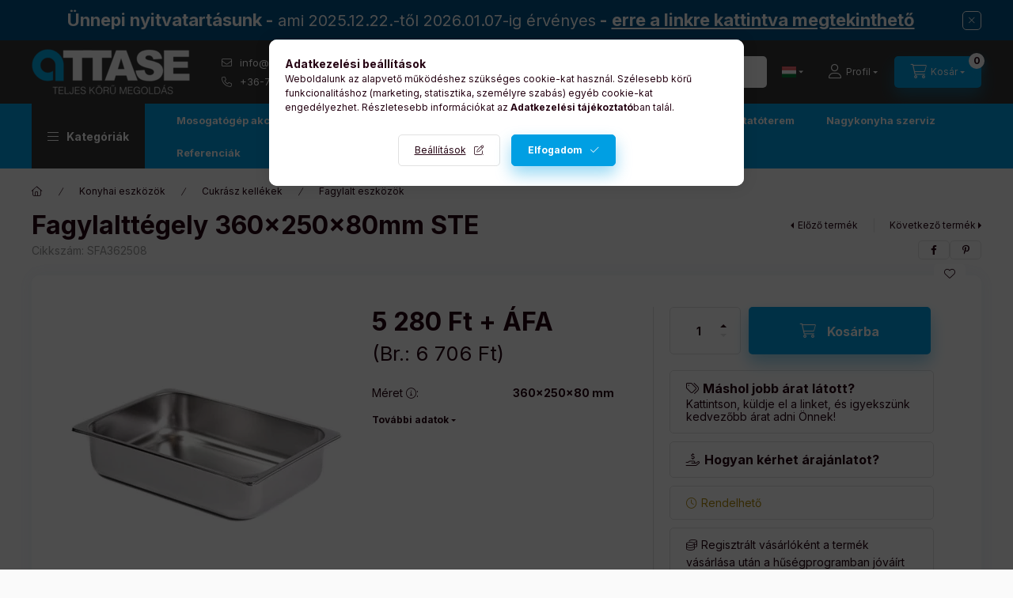

--- FILE ---
content_type: text/html; charset=UTF-8
request_url: https://www.attase.hu/termek/fagylalttegely-360x250x80mm-ste
body_size: 33514
content:
<!DOCTYPE html>
<html lang="hu">
    <head>
        <meta charset="utf-8">
<meta name="description" content="Fagylalttégely 360x250x80mm STE, Mélyhúzással gyártott anyaga: rozsdamentes acél származási hely: Kína, attase.hu">
<meta name="robots" content="index, follow">
<meta http-equiv="X-UA-Compatible" content="IE=Edge">
<meta property="og:site_name" content="attase.hu" />
<meta property="og:title" content="Fagylalttégely 360x250x80mm STE - attase.hu">
<meta property="og:description" content="Fagylalttégely 360x250x80mm STE, Mélyhúzással gyártott anyaga: rozsdamentes acél származási hely: Kína, attase.hu">
<meta property="og:type" content="product">
<meta property="og:url" content="https://www.attase.hu/termek/fagylalttegely-360x250x80mm-ste">
<meta property="og:image" content="https://www.attase.hu/img/44736/SFA362508/fagylalttegely-360x250x80mm-ste.webp">
<meta name="google-site-verification" content="Ota2VklFI8uyHEya0XM0yZTurZ3Y4_Mt5aJfA7Cv4i0">
<meta name="mobile-web-app-capable" content="yes">
<meta name="apple-mobile-web-app-capable" content="yes">
<meta name="MobileOptimized" content="320">
<meta name="HandheldFriendly" content="true">

<title>Fagylalttégely 360x250x80mm STE - attase.hu</title>


<script>
var service_type="shop";
var shop_url_main="https://www.attase.hu";
var actual_lang="hu";
var money_len="0";
var money_thousend=" ";
var money_dec=",";
var shop_id=44736;
var unas_design_url="https:"+"/"+"/"+"www.attase.hu"+"/"+"!common_design"+"/"+"custom"+"/"+"attase.unas.hu"+"/";
var unas_design_code='0';
var unas_base_design_code='2400';
var unas_design_ver=4;
var unas_design_subver=0;
var unas_shop_url='https://www.attase.hu';
var responsive="yes";
var price_nullcut_disable=1;
var config_plus=new Array();
config_plus['product_tooltip']=1;
config_plus['cart_fly_id']="cart-box__fly-to-desktop";
config_plus['cart_redirect']=2;
config_plus['cart_refresh_force']="1";
config_plus['money_type']='Ft';
config_plus['money_type_display']='Ft';
config_plus['accessible_design']=true;
var lang_text=new Array();

var UNAS = UNAS || {};
UNAS.shop={"base_url":'https://www.attase.hu',"domain":'www.attase.hu',"username":'attase.unas.hu',"id":44736,"lang":'hu',"currency_type":'Ft',"currency_code":'HUF',"currency_rate":'1',"currency_length":0,"base_currency_length":0,"canonical_url":'https://www.attase.hu/termek/fagylalttegely-360x250x80mm-ste'};
UNAS.design={"code":'0',"page":'product_details'};
UNAS.api_auth="74b956ac693af40570b32b5c84e04253";
UNAS.customer={"email":'',"id":0,"group_id":0,"without_registration":0};
UNAS.shop["category_id"]="702237";
UNAS.shop["sku"]="SFA362508";
UNAS.shop["product_id"]="664457749";
UNAS.shop["only_private_customer_can_purchase"] = false;
 

UNAS.text = {
    "button_overlay_close": `Bezár`,
    "popup_window": `Felugró ablak`,
    "list": `lista`,
    "updating_in_progress": `frissítés folyamatban`,
    "updated": `frissítve`,
    "is_opened": `megnyitva`,
    "is_closed": `bezárva`,
    "deleted": `törölve`,
    "consent_granted": `hozzájárulás megadva`,
    "consent_rejected": `hozzájárulás elutasítva`,
    "field_is_incorrect": `mező hibás`,
    "error_title": `Hiba!`,
    "product_variants": `termék változatok`,
    "product_added_to_cart": `A termék a kosárba került`,
    "product_added_to_cart_with_qty_problem": `A termékből csak [qty_added_to_cart] [qty_unit] került kosárba`,
    "product_removed_from_cart": `A termék törölve a kosárból`,
    "reg_title_name": `Név`,
    "reg_title_company_name": `Cégnév`,
    "number_of_items_in_cart": `Kosárban lévő tételek száma`,
    "cart_is_empty": `A kosár üres`,
    "cart_updated": `A kosár frissült`
};


UNAS.text["delete_from_compare"]= `Törlés összehasonlításból`;
UNAS.text["comparison"]= `Összehasonlítás`;

UNAS.text["delete_from_favourites"]= `Törlés a kedvencek közül`;
UNAS.text["add_to_favourites"]= `Kedvencekhez`;






window.lazySizesConfig=window.lazySizesConfig || {};
window.lazySizesConfig.loadMode=1;
window.lazySizesConfig.loadHidden=false;

window.dataLayer = window.dataLayer || [];
function gtag(){dataLayer.push(arguments)};
gtag('js', new Date());
</script>

<script src="https://www.attase.hu/!common_packages/jquery/jquery-3.2.1.js?mod_time=1690980617"></script>
<script src="https://www.attase.hu/!common_packages/jquery/plugins/migrate/migrate.js?mod_time=1690980618"></script>
<script src="https://www.attase.hu/!common_packages/jquery/plugins/autocomplete/autocomplete.js?mod_time=1751445028"></script>
<script src="https://www.attase.hu/!common_packages/jquery/plugins/tools/overlay/overlay.js?mod_time=1759904162"></script>
<script src="https://www.attase.hu/!common_packages/jquery/plugins/tools/toolbox/toolbox.expose.js?mod_time=1725517055"></script>
<script src="https://www.attase.hu/!common_packages/jquery/plugins/lazysizes/lazysizes.min.js?mod_time=1690980618"></script>
<script src="https://www.attase.hu/!common_packages/jquery/plugins/lazysizes/plugins/bgset/ls.bgset.min.js?mod_time=1753261540"></script>
<script src="https://www.attase.hu/!common_packages/jquery/own/shop_common/exploded/common.js?mod_time=1764831094"></script>
<script src="https://www.attase.hu/!common_packages/jquery/own/shop_common/exploded/common_overlay.js?mod_time=1759904162"></script>
<script src="https://www.attase.hu/!common_packages/jquery/own/shop_common/exploded/common_shop_popup.js?mod_time=1759904162"></script>
<script src="https://www.attase.hu/!common_packages/jquery/own/shop_common/exploded/function_accessibility_focus.js?mod_time=1759904162"></script>
<script src="https://www.attase.hu/!common_packages/jquery/own/shop_common/exploded/page_product_details.js?mod_time=1751445028"></script>
<script src="https://www.attase.hu/!common_packages/jquery/own/shop_common/exploded/function_favourites.js?mod_time=1725525526"></script>
<script src="https://www.attase.hu/!common_packages/jquery/own/shop_common/exploded/function_compare.js?mod_time=1751445028"></script>
<script src="https://www.attase.hu/!common_packages/jquery/own/shop_common/exploded/function_recommend.js?mod_time=1751445028"></script>
<script src="https://www.attase.hu/!common_packages/jquery/own/shop_common/exploded/function_product_print.js?mod_time=1725525526"></script>
<script src="https://www.attase.hu/!common_packages/jquery/own/shop_common/exploded/function_accessibility_status.js?mod_time=1764233415"></script>
<script src="https://www.attase.hu/!common_packages/jquery/plugins/hoverintent/hoverintent.js?mod_time=1690980618"></script>
<script src="https://www.attase.hu/!common_packages/jquery/own/shop_tooltip/shop_tooltip.js?mod_time=1759904162"></script>
<script src="https://www.attase.hu/!common_design/base/002400/main.js?mod_time=1764233415"></script>
<script src="https://www.attase.hu/!common_packages/jquery/plugins/flickity/v3/flickity.pkgd.min.js?mod_time=1759904162"></script>
<script src="https://www.attase.hu/!common_packages/jquery/plugins/toastr/toastr.min.js?mod_time=1690980618"></script>
<script src="https://www.attase.hu/!common_packages/jquery/plugins/tippy/popper-2.4.4.min.js?mod_time=1690980618"></script>
<script src="https://www.attase.hu/!common_packages/jquery/plugins/tippy/tippy-bundle.umd.min.js?mod_time=1690980618"></script>
<script src="https://www.attase.hu/!common_packages/jquery/plugins/flickity/v3/as-nav-for.js?mod_time=1690980618"></script>
<script src="https://www.attase.hu/!common_packages/jquery/plugins/flickity/v3/flickity-sync.js?mod_time=1690980618"></script>
<script src="https://www.attase.hu/!common_packages/jquery/plugins/photoswipe/photoswipe.min.js?mod_time=1690980618"></script>
<script src="https://www.attase.hu/!common_packages/jquery/plugins/photoswipe/photoswipe-ui-default.min.js?mod_time=1690980618"></script>

<link href="https://www.attase.hu/temp/shop_44736_ca7180e2d7f73edd30c2792d13057234.css?mod_time=1766653502" rel="stylesheet" type="text/css">

<link href="https://www.attase.hu/termek/fagylalttegely-360x250x80mm-ste" rel="canonical">
<link href="https://www.attase.hu/shop_ordered/44736/design_pic/favicon.ico" rel="shortcut icon">
<script>
        var google_consent=1;
    
        gtag('consent', 'default', {
           'ad_storage': 'granted',
           'ad_user_data': 'granted',
           'ad_personalization': 'granted',
           'analytics_storage': 'granted',
           'functionality_storage': 'granted',
           'personalization_storage': 'granted',
           'security_storage': 'granted'
        });

    
        gtag('consent', 'update', {
           'ad_storage': 'granted',
           'ad_user_data': 'granted',
           'ad_personalization': 'granted',
           'analytics_storage': 'granted',
           'functionality_storage': 'granted',
           'personalization_storage': 'granted',
           'security_storage': 'granted'
        });

        </script>
    <script async src="https://www.googletagmanager.com/gtag/js?id=G-N1ZG38EPST"></script>    <script>
    gtag('config', 'G-N1ZG38EPST');

        </script>
        <script>
    var google_analytics=1;

                gtag('event', 'view_item', {
              "currency": "HUF",
              "value": '6706',
              "items": [
                  {
                      "item_id": "SFA362508",
                      "item_name": "Fagylalttégely 360x250x80mm STE",
                      "item_category": "Konyhai eszközök/Cukrász kellékek/Fagylalt eszközök",
                      "price": '6706'
                  }
              ],
              'non_interaction': true
            });
               </script>
           <script>
        gtag('config', 'AW-993872609',{'allow_enhanced_conversions':true});
                </script>
            <script>
        var google_ads=1;

                gtag('event','remarketing', {
            'ecomm_pagetype': 'product',
            'ecomm_prodid': ["SFA362508"],
            'ecomm_totalvalue': 6706        });
            </script>
        <!-- Google Tag Manager -->
    <script>(function(w,d,s,l,i){w[l]=w[l]||[];w[l].push({'gtm.start':
            new Date().getTime(),event:'gtm.js'});var f=d.getElementsByTagName(s)[0],
            j=d.createElement(s),dl=l!='dataLayer'?'&l='+l:'';j.async=true;j.src=
            'https://www.googletagmanager.com/gtm.js?id='+i+dl;f.parentNode.insertBefore(j,f);
        })(window,document,'script','dataLayer','GTM-MJD6PPG');</script>
    <!-- End Google Tag Manager -->

    
    <script>
    var facebook_pixel=1;
    /* <![CDATA[ */
        !function(f,b,e,v,n,t,s){if(f.fbq)return;n=f.fbq=function(){n.callMethod?
            n.callMethod.apply(n,arguments):n.queue.push(arguments)};if(!f._fbq)f._fbq=n;
            n.push=n;n.loaded=!0;n.version='2.0';n.queue=[];t=b.createElement(e);t.async=!0;
            t.src=v;s=b.getElementsByTagName(e)[0];s.parentNode.insertBefore(t,s)}(window,
                document,'script','//connect.facebook.net/en_US/fbevents.js');

        fbq('init', '390860459045424');
                fbq('track', 'PageView', {}, {eventID:'PageView.aU4Jzn7OoeOoJ_bhPDwDxQAAPFI'});
        
        fbq('track', 'ViewContent', {
            content_name: 'Fagylalttégely 360x250x80mm STE',
            content_category: 'Konyhai eszközök > Cukrász kellékek > Fagylalt eszközök',
            content_ids: ['SFA362508'],
            contents: [{'id': 'SFA362508', 'quantity': '1'}],
            content_type: 'product',
            value: 6705.6,
            currency: 'HUF'
        }, {eventID:'ViewContent.aU4Jzn7OoeOoJ_bhPDwDxQAAPFI'});

        
        $(document).ready(function() {
            $(document).on("addToCart", function(event, product_array){
                facebook_event('AddToCart',{
					content_name: product_array.name,
					content_category: product_array.category,
					content_ids: [product_array.sku],
					contents: [{'id': product_array.sku, 'quantity': product_array.qty}],
					content_type: 'product',
					value: product_array.price,
					currency: 'HUF'
				}, {eventID:'AddToCart.' + product_array.event_id});
            });

            $(document).on("addToFavourites", function(event, product_array){
                facebook_event('AddToWishlist', {
                    content_ids: [product_array.sku],
                    content_type: 'product'
                }, {eventID:'AddToFavourites.' + product_array.event_id});
            });
        });

    /* ]]> */
    </script>
<!-- Arukereso.cz PRODUCT DETAIL script -->
<script>
  (function(t, r, a, c, k, i, n, g) {t["ROIDataObject"] = k;
      t[k]=t[k]||function(){(t[k].q=t[k].q||[]).push(arguments)},t[k].c=i;n=r.createElement(a),
      g=r.getElementsByTagName(a)[0];n.async=1;n.src=c;g.parentNode.insertBefore(n,g)
      })(window, document, "script", "//www.arukereso.hu/ocm/sdk.js?source=unas&version=2&page=product_detail","arukereso", "hu");
</script>
<!-- End Arukereso.hu PRODUCT DETAIL script -->


<!-- Smartlook tracking code -->
<script>
    window.smartlook||(function(d) {
        var o=smartlook=function(){ o.api.push(arguments)},h=d.getElementsByTagName('head')[0];
        var c=d.createElement('script');o.api=new Array();c.async=true;c.type='text/javascript';
        c.charset='utf-8';c.src='https://rec.smartlook.com/recorder.js';h.appendChild(c)
    })(document);
    smartlook('init', '28b973c3231a16faf09395e59236aa36c6857d81');
</script>
<script src="https://static.klaviyo.com/onsite/js/klaviyo.js?company_id=THZ3H5"></script>
<script>!function(){if(!window.klaviyo){window._klOnsite=window._klOnsite||[];try{window.klaviyo=new Proxy({},{get:function(n,i){return"push"===i?function(){var n;(n=window._klOnsite).push.apply(n,arguments)}:function(){for(var n=arguments.length,o=new Array(n),w=0;w<n;w++)o[w]=arguments[w];var t="function"==typeof o[o.length-1]?o.pop():void 0,e=new Promise((function(n){window._klOnsite.push([i].concat(o,[function(i){t&&t(i),n(i)}]))}));return e}}})}catch(n){window.klaviyo=window.klaviyo||[],window.klaviyo.push=function(){var n;(n=window._klOnsite).push.apply(n,arguments)}}}}();</script>
<script>
       var item = {
          "ProductName":"Fagylalttégely 360x250x80mm STE",
          "ProductID":"SFA362508",
          "SKU":"SFA362508",
          "Categories":"Konyhai eszközök|Cukrász kellékek|Fagylalt eszközök",
          "ImageURL":"https://www.attase.hu/img/44736/SFA362508/500x500/fagylalttegely-360x250x80mm-ste.webp?time=1689759829",
          "URL":"https://www.attase.hu/termek/fagylalttegely-360x250x80mm-ste",
          "Brand":"",
          "Price":"6705.6",
          "CompareAtPrice":"6705.6"
          };
        klaviyo.push(["track", "Viewed Product", item]);
</script>
<script>
      klaviyo.push(["trackViewedItem", {
          "Title":"Fagylalttégely 360x250x80mm STE",
          "ItemId":"SFA362508",
          "Categories":"Konyhai eszközök|Cukrász kellékek|Fagylalt eszközök",
          "ImageUrl":"https://www.attase.hu/img/44736/SFA362508/500x500/fagylalttegely-360x250x80mm-ste.webp?time=1689759829",
          "Url":"https://www.attase.hu/termek/fagylalttegely-360x250x80mm-ste",
          "Metadata": {
              "Brand":"",
              "Price":"6705.6",
              "CompareAtPrice":"6705.6"
          }
       }]);
</script>


<script src="https://onsite.optimonk.com/script.js?account=213941" async></script>


<script>

/*!
 * The Final Countdown for jQuery v2.1.0 (http://hilios.github.io/jQuery.countdown/)
 * Copyright (c) 2015 Edson Hilios
 * 
 * Permission is hereby granted, free of charge, to any person obtaining a copy of
 * this software and associated documentation files (the "Software"), to deal in
 * the Software without restriction, including without limitation the rights to
 * use, copy, modify, merge, publish, distribute, sublicense, and/or sell copies of
 * the Software, and to permit persons to whom the Software is furnished to do so,
 * subject to the following conditions:
 * 
 * The above copyright notice and this permission notice shall be included in all
 * copies or substantial portions of the Software.
 * 
 * THE SOFTWARE IS PROVIDED "AS IS", WITHOUT WARRANTY OF ANY KIND, EXPRESS OR
 * IMPLIED, INCLUDING BUT NOT LIMITED TO THE WARRANTIES OF MERCHANTABILITY, FITNESS
 * FOR A PARTICULAR PURPOSE AND NONINFRINGEMENT. IN NO EVENT SHALL THE AUTHORS OR
 * COPYRIGHT HOLDERS BE LIABLE FOR ANY CLAIM, DAMAGES OR OTHER LIABILITY, WHETHER
 * IN AN ACTION OF CONTRACT, TORT OR OTHERWISE, ARISING FROM, OUT OF OR IN
 * CONNECTION WITH THE SOFTWARE OR THE USE OR OTHER DEALINGS IN THE SOFTWARE.
 */
!function(a){"use strict";"function"==typeof define&&define.amd?define(["jquery"],a):a(jQuery)}(function(a){"use strict";function b(a){if(a instanceof Date)return a;if(String(a).match(g))return String(a).match(/^[0-9]*$/)&&(a=Number(a)),String(a).match(/\-/)&&(a=String(a).replace(/\-/g,"/")),new Date(a);throw new Error("Couldn't cast `"+a+"` to a date object.")}function c(a){var b=a.toString().replace(/([.?*+^$[\]\\(){}|-])/g,"\\$1");return new RegExp(b)}function d(a){return function(b){var d=b.match(/%(-|!)?[A-Z]{1}(:[^;]+;)?/gi);if(d)for(var f=0,g=d.length;g>f;++f){var h=d[f].match(/%(-|!)?([a-zA-Z]{1})(:[^;]+;)?/),j=c(h[0]),k=h[1]||"",l=h[3]||"",m=null;h=h[2],i.hasOwnProperty(h)&&(m=i[h],m=Number(a[m])),null!==m&&("!"===k&&(m=e(l,m)),""===k&&10>m&&(m="0"+m.toString()),b=b.replace(j,m.toString()))}return b=b.replace(/%%/,"%")}}function e(a,b){var c="s",d="";return a&&(a=a.replace(/(:|;|\s)/gi,"").split(/\,/),1===a.length?c=a[0]:(d=a[0],c=a[1])),1===Math.abs(b)?d:c}var f=[],g=[],h={precision:100,elapse:!1};g.push(/^[0-9]*$/.source),g.push(/([0-9]{1,2}\/){2}[0-9]{4}( [0-9]{1,2}(:[0-9]{2}){2})?/.source),g.push(/[0-9]{4}([\/\-][0-9]{1,2}){2}( [0-9]{1,2}(:[0-9]{2}){2})?/.source),g=new RegExp(g.join("|"));var i={Y:"years",m:"months",n:"daysToMonth",w:"weeks",d:"daysToWeek",D:"totalDays",H:"hours",M:"minutes",S:"seconds"},j=function(b,c,d){this.el=b,this.$el=a(b),this.interval=null,this.offset={},this.options=a.extend({},h),this.instanceNumber=f.length,f.push(this),this.$el.data("countdown-instance",this.instanceNumber),d&&("function"==typeof d?(this.$el.on("update.countdown",d),this.$el.on("stoped.countdown",d),this.$el.on("finish.countdown",d)):this.options=a.extend({},h,d)),this.setFinalDate(c),this.start()};a.extend(j.prototype,{start:function(){null!==this.interval&&clearInterval(this.interval);var a=this;this.update(),this.interval=setInterval(function(){a.update.call(a)},this.options.precision)},stop:function(){clearInterval(this.interval),this.interval=null,this.dispatchEvent("stoped")},toggle:function(){this.interval?this.stop():this.start()},pause:function(){this.stop()},resume:function(){this.start()},remove:function(){this.stop.call(this),f[this.instanceNumber]=null,delete this.$el.data().countdownInstance},setFinalDate:function(a){this.finalDate=b(a)},update:function(){if(0===this.$el.closest("html").length)return void this.remove();var b,c=void 0!==a._data(this.el,"events"),d=new Date;b=this.finalDate.getTime()-d.getTime(),b=Math.ceil(b/1e3),b=!this.options.elapse&&0>b?0:Math.abs(b),this.totalSecsLeft!==b&&c&&(this.totalSecsLeft=b,this.elapsed=d>=this.finalDate,this.offset={seconds:this.totalSecsLeft%60,minutes:Math.floor(this.totalSecsLeft/60)%60,hours:Math.floor(this.totalSecsLeft/60/60)%24,days:Math.floor(this.totalSecsLeft/60/60/24)%7,daysToWeek:Math.floor(this.totalSecsLeft/60/60/24)%7,daysToMonth:Math.floor(this.totalSecsLeft/60/60/24%30.4368),totalDays:Math.floor(this.totalSecsLeft/60/60/24),weeks:Math.floor(this.totalSecsLeft/60/60/24/7),months:Math.floor(this.totalSecsLeft/60/60/24/30.4368),years:Math.abs(this.finalDate.getFullYear()-d.getFullYear())},this.options.elapse||0!==this.totalSecsLeft?this.dispatchEvent("update"):(this.stop(),this.dispatchEvent("finish")))},dispatchEvent:function(b){var c=a.Event(b+".countdown");c.finalDate=this.finalDate,c.elapsed=this.elapsed,c.offset=a.extend({},this.offset),c.strftime=d(this.offset),this.$el.trigger(c)}}),a.fn.countdown=function(){var b=Array.prototype.slice.call(arguments,0);return this.each(function(){var c=a(this).data("countdown-instance");if(void 0!==c){var d=f[c],e=b[0];j.prototype.hasOwnProperty(e)?d[e].apply(d,b.slice(1)):null===String(e).match(/^[$A-Z_][0-9A-Z_$]*$/i)?(d.setFinalDate.call(d,e),d.start()):a.error("Method %s does not exist on jQuery.countdown".replace(/\%s/gi,e))}else new j(this,b[0],b[1])})}});

</script>

        <meta content="width=device-width, initial-scale=1.0" name="viewport" />
        <link rel="preconnect" href="https://fonts.gstatic.com">
        <link rel="preload" href="https://fonts.googleapis.com/css2?family=Inter:wght@400;700;900&display=swap" as="style" />
        <link rel="stylesheet" href="https://fonts.googleapis.com/css2?family=Inter:wght@400;700;900&display=swap" media="print" onload="this.media='all'">
        <noscript>
            <link rel="stylesheet" href="https://fonts.googleapis.com/css2?family=Inter:wght@400;700;900&display=swap" />
        </noscript>
        <link rel="preload" href="https://www.attase.hu/!common_design/own/fonts/2400/customicons/custom-icons.css" as="style">
        <link rel="stylesheet" href="https://www.attase.hu/!common_design/own/fonts/2400/customicons/custom-icons.css" media="print" onload="this.media='all'">
        <noscript>
            <link rel="stylesheet" href="https://www.attase.hu/!common_design/own/fonts/2400/customicons/custom-icons.css" />
        </noscript>
        
        
        
        
        

        
        
        
                
        
        
        
        
        
        
        
        
        
                
        
    </head>


                
                
    
    
    
    
    
    
    
    
    
    
                     
    
    
    
    
    <body class='design_ver4' id="ud_shop_artdet">
        <div id="box_compare_content" class="text-center fixed-bottom">
                    
                        <script>
                $(document).ready(function(){
                    $("#box_container_shop_compare").hide();
                    $(".js-box-compare-dropdown-btn").hide();
                });
            </script>
            
    
    </div>
    <script>
        function checkCompareItems() {
            let $compare_item_num_el = $('.js-box-compare-item-num');
            $('.box-compare__dropdown-btn-item-num').html($compare_item_num_el.attr('data-count'));
        }
        $(document).on('compareBoxRefreshed', function () {
            checkCompareItems();
        });
    </script>
    
        <!-- Google Tag Manager (noscript) -->
    <noscript><iframe src="https://www.googletagmanager.com/ns.html?id=GTM-MJD6PPG"
                      height="0" width="0" style="display:none;visibility:hidden"></iframe></noscript>
    <!-- End Google Tag Manager (noscript) -->
    <div id="image_to_cart" style="display:none; position:absolute; z-index:100000;"></div>
<div class="overlay_common overlay_warning" id="overlay_cart_add"></div>
<script>$(document).ready(function(){ overlay_init("cart_add",{"onBeforeLoad":false}); });</script>
<div class="overlay_common overlay_ok" id="overlay_cart_add_ok"></div>
<script>$(document).ready(function(){ overlay_init("cart_add_ok",[]); });</script>
<div id="overlay_login_outer"></div>	
	<script>
	$(document).ready(function(){
	    var login_redir_init="";

		$("#overlay_login_outer").overlay({
			onBeforeLoad: function() {
                var login_redir_temp=login_redir_init;
                if (login_redir_act!="") {
                    login_redir_temp=login_redir_act;
                    login_redir_act="";
                }

									$.ajax({
						type: "GET",
						async: true,
						url: "https://www.attase.hu/shop_ajax/ajax_popup_login.php",
						data: {
							shop_id:"44736",
							lang_master:"hu",
                            login_redir:login_redir_temp,
							explicit:"ok",
							get_ajax:"1"
						},
						success: function(data){
							$("#overlay_login_outer").html(data);
							if (unas_design_ver >= 5) $("#overlay_login_outer").modal('show');
							$('#overlay_login1 input[name=shop_pass_login]').keypress(function(e) {
								var code = e.keyCode ? e.keyCode : e.which;
								if(code.toString() == 13) {		
									document.form_login_overlay.submit();		
								}	
							});	
						}
					});
								},
			top: 50,
			mask: {
	color: "#000000",
	loadSpeed: 200,
	maskId: "exposeMaskOverlay",
	opacity: 0.7
},
			closeOnClick: (config_plus['overlay_close_on_click_forced'] === 1),
			onClose: function(event, overlayIndex) {
				$("#login_redir").val("");
			},
			load: false
		});
		
			});
	function overlay_login() {
		$(document).ready(function(){
			$("#overlay_login_outer").overlay().load();
		});
	}
	function overlay_login_remind() {
        if (unas_design_ver >= 5) {
            $("#overlay_remind").overlay().load();
        } else {
            $(document).ready(function () {
                $("#overlay_login_outer").overlay().close();
                setTimeout('$("#overlay_remind").overlay().load();', 250);
            });
        }
	}

    var login_redir_act="";
    function overlay_login_redir(redir) {
        login_redir_act=redir;
        $("#overlay_login_outer").overlay().load();
    }
	</script>  
	<div class="overlay_common overlay_info" id="overlay_remind"></div>
<script>$(document).ready(function(){ overlay_init("remind",[]); });</script>

	<script>
    	function overlay_login_error_remind() {
		$(document).ready(function(){
			load_login=0;
			$("#overlay_error").overlay().close();
			setTimeout('$("#overlay_remind").overlay().load();', 250);	
		});
	}
	</script>  
	<div class="overlay_common overlay_info" id="overlay_newsletter"></div>
<script>$(document).ready(function(){ overlay_init("newsletter",[]); });</script>

<script>
function overlay_newsletter() {
    $(document).ready(function(){
        $("#overlay_newsletter").overlay().load();
    });
}
</script>
<div class="overlay_common overlay_error" id="overlay_script"></div>
<script>$(document).ready(function(){ overlay_init("script",[]); });</script>
    <script>
    $(document).ready(function() {
        $.ajax({
            type: "GET",
            url: "https://www.attase.hu/shop_ajax/ajax_stat.php",
            data: {master_shop_id:"44736",get_ajax:"1"}
        });
    });
    </script>
    

    
    <div id="container" class="page_shop_artdet_SFA362508  filter-not-exists filter-box-in-sidebar nav-position-top header-will-fixed fixed-cart-on-artdet">
                        <div class="js-element nanobar js-nanobar" data-element-name="header_text_section_1" role="region" aria-label="nanobar">
        <div class="container">
            <div class="header_text_section_1 nanobar__inner">
                                    <p style="text-align: center;"><span style="font-size: 22px;"><b>Ünnepi nyitvatartásunk - </b><span style="font-size: 20px;">ami 2025.12.22.-től 2026.01.07-ig érvényes</span><b> - <span style="text-decoration: underline;"><a href="https://www.attase.hu/kapcsolat">erre a linkre kattintva megtekinthető</a></span></b></span></p>
                                <button type="button" class="btn btn-close nanobar__btn-close" onclick="closeNanobar(this,'header_text_section_1_hide','session','--nanobar-height');" aria-label="Bezár" title="Bezár"></button>
            </div>
        </div>
    </div>
    <script>
        window.addEventListener("DOMContentLoaded", function() {
            root.style.setProperty('--nanobar-height', getHeight($(".js-nanobar")) + "px");
        });
    </script>
    
                <nav id="nav--mobile-top" class="nav header nav--mobile nav--top d-sm-none js-header js-header-fixed">
            <div class="header-inner js-header-inner w-100">
                <div class="d-flex justify-content-center d-sm-none">
                                        <button type="button" class="hamburger-box__dropdown-btn-mobile burger btn dropdown__btn" id="hamburger-box__dropdown-btn" aria-label="hamburger button" data-btn-for="#hamburger-box__dropdown">
                        <span class="burger__lines">
                            <span class="burger__line"></span>
                            <span class="burger__line"></span>
                            <span class="burger__line"></span>
                        </span>
                        <span class="dropdown__btn-text">
                            Kategóriák
                        </span>
                    </button>
                                        <button class="search-box__dropdown-btn btn dropdown__btn" aria-label="search button" type="button" data-btn-for="#search-box__dropdown">
                        <span class="search-box__dropdown-btn-icon dropdown__btn-icon icon--search"></span>
                    </button>

                        
    

                    

                                        <button class="lang-and-money__dropdown-btn btn dropdown__btn" aria-label="search button" type="button" data-btn-for="#lang-and-money__dropdown">
                        <span class="lang-and-money__dropdown-btn-icon dropdown__btn-icon icon--globe"></span>
                    </button>
                    
                            <button class="profile__dropdown-btn js-profile-btn btn dropdown__btn" id="profile__dropdown-btn" type="button"
            data-orders="https://www.attase.hu/shop_order_track.php" data-btn-for="#profile__dropdown"
            aria-label="Profil" aria-haspopup="dialog" aria-expanded="false" aria-controls="profile__dropdown"
    >
        <span class="profile__dropdown-btn-icon dropdown__btn-icon icon--user"></span>
        <span class="profile__text dropdown__btn-text">Profil</span>
            </button>
    
    
                    <button class="cart-box__dropdown-btn btn dropdown__btn js-cart-box-loaded-by-ajax" aria-label="cart button" type="button" data-btn-for="#cart-box__dropdown">
                        <span class="cart-box__dropdown-btn-icon dropdown__btn-icon icon--cart"></span>
                        <span class="cart-box__text dropdown__btn-text">Kosár</span>
                                    <span id="box_cart_content" class="cart-box">                <span class="bubble cart-box__bubble">0</span>
            </span>
    
                    </button>
                </div>
            </div>
        </nav>
                        <header class="header header--mobile py-3 px-4 d-flex justify-content-center d-sm-none position-relative has-tel">
                <div id="header_logo_img" class="js-element header_logo logo" data-element-name="header_logo">
        <div class="header_logo-img-container">
            <div class="header_logo-img-wrapper">
                                                <a class="has-img" href="https://www.attase.hu/">                    <picture>
                                                <source srcset="https://www.attase.hu/!common_design/custom/attase.unas.hu/element/layout_hu_header_logo-400x120_1_default.png?time=1678739365 1x" />
                        <img                              width="200" height="60"
                                                          src="https://www.attase.hu/!common_design/custom/attase.unas.hu/element/layout_hu_header_logo-400x120_1_default.png?time=1678739365"                             
                             alt="Attasé Kft logó                        "/>
                    </picture>
                    </a>                                        </div>
        </div>
    </div>

                        <div class="js-element header_text_section_2 d-sm-none" data-element-name="header_text_section_2">
            <div class="header_text_section_2-slide slide-1"><div class="js-element header_text_section_2" data-element-name="header_text_section_2">
<div class="header_text_section_2-slide slide-1">
<p class="href-icons" style="line-height: 24px; font-size: 13px; margin-left: -20px;">
<a href="mailto:info@attase.hu" target="_blank" rel="noopener">info@attase.hu</a> <a href="tel:+36703250728">Szervíz:+36-70 325-0728</a> <span>H-P 8:00-17:00</span>
<br /> <a href="tel:+36707018415">+36-70 701-8415</a> <a href="tel:+36704025945">+36-70-402-5945</a>
</div>
</div></div>
    </div>

        
        </header>
        <header id="header--desktop" class="header header--desktop d-none d-sm-block js-header js-header-fixed">
            <div class="header-inner js-header-inner">
                <div class="header__top">
                    <div class="container">
                        <div class="header__top-inner">
                            <div class="row no-gutters gutters-md-10 justify-content-center align-items-center">
                                <div class="header__top-left col col-xl-auto">
                                    <div class="header__left-inner d-flex align-items-center">
                                                                                <div class="nav-link--products-placeholder-on-fixed-header burger btn">
                                            <span class="burger__lines">
                                                <span class="burger__line"></span>
                                                <span class="burger__line"></span>
                                                <span class="burger__line"></span>
                                            </span>
                                            <span class="burger__text dropdown__btn-text">
                                                Kategóriák
                                            </span>
                                        </div>
                                        <button type="button" class="hamburger-box__dropdown-btn burger btn dropdown__btn d-lg-none" id="hamburger-box__dropdown-btn2" aria-label="hamburger button" data-btn-for="#hamburger-box__dropdown">
                                            <span class="burger__lines">
                                              <span class="burger__line"></span>
                                              <span class="burger__line"></span>
                                              <span class="burger__line"></span>
                                            </span>
                                            <span class="burger__text dropdown__btn-text">
                                              Kategóriák
                                            </span>
                                        </button>
                                                                                    <div id="header_logo_img" class="js-element header_logo logo" data-element-name="header_logo">
        <div class="header_logo-img-container">
            <div class="header_logo-img-wrapper">
                                                <a class="has-img" href="https://www.attase.hu/">                    <picture>
                                                <source srcset="https://www.attase.hu/!common_design/custom/attase.unas.hu/element/layout_hu_header_logo-400x120_1_default.png?time=1678739365 1x" />
                        <img                              width="200" height="60"
                                                          src="https://www.attase.hu/!common_design/custom/attase.unas.hu/element/layout_hu_header_logo-400x120_1_default.png?time=1678739365"                             
                             alt="Attasé Kft logó                        "/>
                    </picture>
                    </a>                                        </div>
        </div>
    </div>

                                        <div class="js-element header_text_section_2" data-element-name="header_text_section_2">
            <div class="header_text_section_2-slide slide-1"><div class="js-element header_text_section_2" data-element-name="header_text_section_2">
<div class="header_text_section_2-slide slide-1">
<p class="href-icons" style="line-height: 24px; font-size: 13px; margin-left: -20px;">
<a href="mailto:info@attase.hu" target="_blank" rel="noopener">info@attase.hu</a> <a href="tel:+36703250728">Szervíz:+36-70 325-0728</a> <span>H-P 8:00-17:00</span>
<br /> <a href="tel:+36707018415">+36-70 701-8415</a> <a href="tel:+36704025945">+36-70-402-5945</a>
</div>
</div></div>
    </div>

                                    </div>
                                </div>
                                <div class="header__top-right col-auto col-xl d-flex justify-content-end align-items-center">
                                    <button class="search-box__dropdown-btn btn dropdown__btn d-xl-none" id="#search-box__dropdown-btn2" aria-label="search button" type="button" data-btn-for="#search-box__dropdown2">
                                        <span class="search-box__dropdown-btn-icon dropdown__btn-icon icon--search"></span>
                                        <span class="search-box__text dropdown__btn-text">Keresés</span>
                                    </button>
                                    <div class="search-box__dropdown dropdown__content dropdown__content-till-lg" id="search-box__dropdown2" data-content-for="#search-box__dropdown-btn2" data-content-direction="full">
                                        <span class="dropdown__caret"></span>
                                        <button class="dropdown__btn-close search-box__dropdown__btn-close btn-close" type="button" title="bezár" aria-label="bezár"></button>
                                        <div class="dropdown__content-inner search-box__inner position-relative js-search browser-is-chrome"
     id="box_search_content2">
    <form name="form_include_search2" id="form_include_search2" action="https://www.attase.hu/shop_search.php" method="get">
    <div class="search-box__form-inner d-flex flex-column">
        <div class="form-group box-search-group mb-0 js-search-smart-insert-after-here">
            <input data-stay-visible-breakpoint="1280" id="box_search_input2" class="search-box__input ac_input js-search-input form-control"
                   name="search" pattern=".{3,100}" aria-label="Keresés" title="Hosszabb kereső kifejezést írjon be!"
                   placeholder="Keresés" type="search" maxlength="100" autocomplete="off" required                   role="combobox" aria-autocomplete="list" aria-expanded="false"
                                      aria-controls="autocomplete-categories autocomplete-products"
                               >
            <div class="search-box__search-btn-outer input-group-append" title="Keresés">
                <button class="btn search-box__search-btn" aria-label="Keresés">
                    <span class="search-box__search-btn-icon icon--search"></span>
                </button>
            </div>
            <div class="search__loading">
                <div class="loading-spinner--small"></div>
            </div>
        </div>
        <div class="ac_results2">
            <span class="ac_result__caret"></span>
        </div>
    </div>
    </form>
</div>

                                    </div>
                                                                        <div class="lang-and-money__wrapper align-self-center d-none d-lg-flex">
                                                        <div class="lang-box-desktop flex-shrink-0">
        <div class="lang-select-group form-group form-select-group form-select-group-sm mb-0">
            <select class="form-control form-control-sm border-0 lang-select" aria-label="Nyelv váltás" name="change_lang" id="box_lang_select_desktop" onchange="location.href=this.value" style="background:url('https://www.attase.hu/!common_design/own/image/icon/flag/30x22/hu.gif') center center no-repeat;">
                <optgroup>
                                <option value="https://www.attase.hu/termek/fagylalttegely-360x250x80mm-ste" selected="selected">HU</option>
                                <option value="https://www.attase.hu/en/termek/fagylalttegely-360x250x80mm-ste">EN</option>
                                </optgroup>
            </select>
        </div>
    </div>
    
    
        
    
                                    </div>
                                    <button class="lang-and-money__dropdown-btn btn dropdown__btn d-lg-none" aria-label="search button" type="button" data-btn-for="#lang-and-money__dropdown">
                                        <span class="lang-and-money__dropdown-btn-icon dropdown__btn-icon icon--globe"></span>
                                    </button>
                                                                                <button class="profile__dropdown-btn js-profile-btn btn dropdown__btn" id="profile__dropdown-btn" type="button"
            data-orders="https://www.attase.hu/shop_order_track.php" data-btn-for="#profile__dropdown"
            aria-label="Profil" aria-haspopup="dialog" aria-expanded="false" aria-controls="profile__dropdown"
    >
        <span class="profile__dropdown-btn-icon dropdown__btn-icon icon--user"></span>
        <span class="profile__text dropdown__btn-text">Profil</span>
            </button>
    
    
                                    <button id="cart-box__fly-to-desktop" class="cart-box__dropdown-btn btn dropdown__btn js-cart-box-loaded-by-ajax" aria-label="cart button" type="button" data-btn-for="#cart-box__dropdown">
                                        <span class="cart-box__dropdown-btn-icon dropdown__btn-icon icon--cart"></span>
                                        <span class="cart-box__text dropdown__btn-text">Kosár</span>
                                        <span class="bubble cart-box__bubble">-</span>
                                    </button>
                                </div>
                            </div>
                        </div>
                    </div>
                </div>
                                <div class="header__bottom">
                    <div class="container">
                        <nav class="navbar d-none d-lg-flex navbar-expand navbar-light align-items-stretch">
                                                        <ul id="nav--cat" class="nav nav--cat js-navbar-nav">
                                <li class="nav-item dropdown nav--main nav-item--products">
                                    <a class="nav-link nav-link--products burger d-lg-flex" href="#" onclick="event.preventDefault();" role="button" data-text="Kategóriák" data-toggle="dropdown" aria-expanded="false" aria-haspopup="true">
                                        <span class="burger__lines">
                                            <span class="burger__line"></span>
                                            <span class="burger__line"></span>
                                            <span class="burger__line"></span>
                                        </span>
                                        <span class="burger__text dropdown__btn-text">
                                            Kategóriák
                                        </span>
                                    </a>
                                    <div id="dropdown-cat" class="dropdown-menu d-none d-block clearfix dropdown--cat with-auto-breaking-megasubmenu dropdown--level-0">
                                                    <ul class="nav-list--0">
            <li id="nav-item-akcio" class="nav-item spec-item js-nav-item-akcio">
                        <a class="nav-link" href="https://www.attase.hu/akcio" >
                                            <span class="nav-link__text">
                    Akciós termékek                </span>
            </a>
                    </li>
            <li id="nav-item-954518" class="nav-item dropdown js-nav-item-954518">
                        <a class="nav-link" href="https://www.attase.hu/konyhatechnologia"  data-toggle="dropdown" data-mouseover="handleSub('954518','https://www.attase.hu/shop_ajax/ajax_box_cat.php?get_ajax=1&type=layout&change_lang=hu&level=1&key=954518&box_var_name=shop_cat&box_var_layout_cache=1&box_var_expand_cache=yes&box_var_expand_cache_name=desktop&box_var_layout_level0=0&box_var_layout_level1=1&box_var_layout=2&box_var_ajax=1&box_var_section=content&box_var_highlight=yes&box_var_type=expand&box_var_div=no');" aria-haspopup="true" aria-expanded="false">
                                            <span class="nav-link__text">
                    Konyhatechnológia                </span>
            </a>
                        <div class="megasubmenu dropdown-menu">
                <div class="megasubmenu__sticky-content" >
                    <div class="loading-spinner"></div>
                </div>
                            </div>
                    </li>
            <li id="nav-item-366335" class="nav-item dropdown js-nav-item-366335">
                        <a class="nav-link" href="https://www.attase.hu/konyhai-eszkozok"  data-toggle="dropdown" data-mouseover="handleSub('366335','https://www.attase.hu/shop_ajax/ajax_box_cat.php?get_ajax=1&type=layout&change_lang=hu&level=1&key=366335&box_var_name=shop_cat&box_var_layout_cache=1&box_var_expand_cache=yes&box_var_expand_cache_name=desktop&box_var_layout_level0=0&box_var_layout_level1=1&box_var_layout=2&box_var_ajax=1&box_var_section=content&box_var_highlight=yes&box_var_type=expand&box_var_div=no');" aria-haspopup="true" aria-expanded="false">
                                            <span class="nav-link__text">
                    Konyhai eszközök                </span>
            </a>
                        <div class="megasubmenu dropdown-menu">
                <div class="megasubmenu__sticky-content" >
                    <div class="loading-spinner"></div>
                </div>
                            </div>
                    </li>
            <li id="nav-item-950808" class="nav-item dropdown js-nav-item-950808">
                        <a class="nav-link" href="https://www.attase.hu/hutestechnika"  data-toggle="dropdown" data-mouseover="handleSub('950808','https://www.attase.hu/shop_ajax/ajax_box_cat.php?get_ajax=1&type=layout&change_lang=hu&level=1&key=950808&box_var_name=shop_cat&box_var_layout_cache=1&box_var_expand_cache=yes&box_var_expand_cache_name=desktop&box_var_layout_level0=0&box_var_layout_level1=1&box_var_layout=2&box_var_ajax=1&box_var_section=content&box_var_highlight=yes&box_var_type=expand&box_var_div=no');" aria-haspopup="true" aria-expanded="false">
                                            <span class="nav-link__text">
                    Hűtéstechnika                </span>
            </a>
                        <div class="megasubmenu dropdown-menu">
                <div class="megasubmenu__sticky-content has-banner-bg" style="background-image:url('https://www.attase.hu/shop_ordered/44736/pic/hutes-kinyilo.png');">
                    <div class="loading-spinner"></div>
                </div>
                            </div>
                    </li>
            <li id="nav-item-319153" class="nav-item dropdown js-nav-item-319153">
                        <a class="nav-link" href="https://www.attase.hu/mosogatas"  data-toggle="dropdown" data-mouseover="handleSub('319153','https://www.attase.hu/shop_ajax/ajax_box_cat.php?get_ajax=1&type=layout&change_lang=hu&level=1&key=319153&box_var_name=shop_cat&box_var_layout_cache=1&box_var_expand_cache=yes&box_var_expand_cache_name=desktop&box_var_layout_level0=0&box_var_layout_level1=1&box_var_layout=2&box_var_ajax=1&box_var_section=content&box_var_highlight=yes&box_var_type=expand&box_var_div=no');" aria-haspopup="true" aria-expanded="false">
                                            <span class="nav-link__text">
                    Mosogatás                </span>
            </a>
                        <div class="megasubmenu dropdown-menu">
                <div class="megasubmenu__sticky-content has-banner-bg" style="background-image:url('https://www.attase.hu/shop_ordered/44736/pic/kinyilomosogatas.png');">
                    <div class="loading-spinner"></div>
                </div>
                            </div>
                    </li>
            <li id="nav-item-640240" class="nav-item dropdown js-nav-item-640240">
                        <a class="nav-link" href="https://www.attase.hu/rozsdamentes-butorok"  data-toggle="dropdown" data-mouseover="handleSub('640240','https://www.attase.hu/shop_ajax/ajax_box_cat.php?get_ajax=1&type=layout&change_lang=hu&level=1&key=640240&box_var_name=shop_cat&box_var_layout_cache=1&box_var_expand_cache=yes&box_var_expand_cache_name=desktop&box_var_layout_level0=0&box_var_layout_level1=1&box_var_layout=2&box_var_ajax=1&box_var_section=content&box_var_highlight=yes&box_var_type=expand&box_var_div=no');" aria-haspopup="true" aria-expanded="false">
                                            <span class="nav-link__text">
                    Rozsdamentes bútorok                </span>
            </a>
                        <div class="megasubmenu dropdown-menu">
                <div class="megasubmenu__sticky-content has-banner-bg" style="background-image:url('https://www.attase.hu/shop_ordered/44736/pic/kinyilorozsda3.png');">
                    <div class="loading-spinner"></div>
                </div>
                            </div>
                    </li>
            <li id="nav-item-687691" class="nav-item dropdown js-nav-item-687691">
                        <a class="nav-link" href="https://www.attase.hu/szallodai-eszkozok"  data-toggle="dropdown" data-mouseover="handleSub('687691','https://www.attase.hu/shop_ajax/ajax_box_cat.php?get_ajax=1&type=layout&change_lang=hu&level=1&key=687691&box_var_name=shop_cat&box_var_layout_cache=1&box_var_expand_cache=yes&box_var_expand_cache_name=desktop&box_var_layout_level0=0&box_var_layout_level1=1&box_var_layout=2&box_var_ajax=1&box_var_section=content&box_var_highlight=yes&box_var_type=expand&box_var_div=no');" aria-haspopup="true" aria-expanded="false">
                                            <span class="nav-link__text">
                    Szállodai eszközök                </span>
            </a>
                        <div class="megasubmenu dropdown-menu">
                <div class="megasubmenu__sticky-content has-banner-bg" style="background-image:url('https://www.attase.hu/shop_ordered/44736/pic/kinyiloszalloda.png');">
                    <div class="loading-spinner"></div>
                </div>
                            </div>
                    </li>
            <li id="nav-item-226955" class="nav-item dropdown js-nav-item-226955">
                        <a class="nav-link" href="https://www.attase.hu/bareszkozok"  data-toggle="dropdown" data-mouseover="handleSub('226955','https://www.attase.hu/shop_ajax/ajax_box_cat.php?get_ajax=1&type=layout&change_lang=hu&level=1&key=226955&box_var_name=shop_cat&box_var_layout_cache=1&box_var_expand_cache=yes&box_var_expand_cache_name=desktop&box_var_layout_level0=0&box_var_layout_level1=1&box_var_layout=2&box_var_ajax=1&box_var_section=content&box_var_highlight=yes&box_var_type=expand&box_var_div=no');" aria-haspopup="true" aria-expanded="false">
                                            <span class="nav-link__text">
                    Báreszközök                </span>
            </a>
                        <div class="megasubmenu dropdown-menu">
                <div class="megasubmenu__sticky-content has-banner-bg" style="background-image:url('https://www.attase.hu/shop_ordered/44736/pic/kinyilobareszkoz.png');">
                    <div class="loading-spinner"></div>
                </div>
                            </div>
                    </li>
            <li id="nav-item-166923" class="nav-item dropdown js-nav-item-166923">
                        <a class="nav-link" href="https://www.attase.hu/talalo-es-etelszallito-eszkozok"  data-toggle="dropdown" data-mouseover="handleSub('166923','https://www.attase.hu/shop_ajax/ajax_box_cat.php?get_ajax=1&type=layout&change_lang=hu&level=1&key=166923&box_var_name=shop_cat&box_var_layout_cache=1&box_var_expand_cache=yes&box_var_expand_cache_name=desktop&box_var_layout_level0=0&box_var_layout_level1=1&box_var_layout=2&box_var_ajax=1&box_var_section=content&box_var_highlight=yes&box_var_type=expand&box_var_div=no');" aria-haspopup="true" aria-expanded="false">
                                            <span class="nav-link__text">
                    Tálaló és ételszállító eszközök                </span>
            </a>
                        <div class="megasubmenu dropdown-menu">
                <div class="megasubmenu__sticky-content has-banner-bg" style="background-image:url('https://www.attase.hu/shop_ordered/44736/pic/etel-kinyilo.png');">
                    <div class="loading-spinner"></div>
                </div>
                            </div>
                    </li>
            <li id="nav-item-210376" class="nav-item dropdown js-nav-item-210376">
                        <a class="nav-link" href="https://www.attase.hu/sct/210376/Hasznalt-termekek"  data-toggle="dropdown" data-mouseover="handleSub('210376','https://www.attase.hu/shop_ajax/ajax_box_cat.php?get_ajax=1&type=layout&change_lang=hu&level=1&key=210376&box_var_name=shop_cat&box_var_layout_cache=1&box_var_expand_cache=yes&box_var_expand_cache_name=desktop&box_var_layout_level0=0&box_var_layout_level1=1&box_var_layout=2&box_var_ajax=1&box_var_section=content&box_var_highlight=yes&box_var_type=expand&box_var_div=no');" aria-haspopup="true" aria-expanded="false">
                                            <span class="nav-link__text">
                    Használt termékek                </span>
            </a>
                        <div class="megasubmenu dropdown-menu">
                <div class="megasubmenu__sticky-content" >
                    <div class="loading-spinner"></div>
                </div>
                            </div>
                    </li>
            <li id="nav-item-696587" class="nav-item dropdown js-nav-item-696587">
                        <a class="nav-link" href="https://www.attase.hu/gyartok"  data-toggle="dropdown" data-mouseover="handleSub('696587','https://www.attase.hu/shop_ajax/ajax_box_cat.php?get_ajax=1&type=layout&change_lang=hu&level=1&key=696587&box_var_name=shop_cat&box_var_layout_cache=1&box_var_expand_cache=yes&box_var_expand_cache_name=desktop&box_var_layout_level0=0&box_var_layout_level1=1&box_var_layout=2&box_var_ajax=1&box_var_section=content&box_var_highlight=yes&box_var_type=expand&box_var_div=no');" aria-haspopup="true" aria-expanded="false">
                                            <span class="nav-link__text">
                    Gyártók                </span>
            </a>
                        <div class="megasubmenu dropdown-menu">
                <div class="megasubmenu__sticky-content" >
                    <div class="loading-spinner"></div>
                </div>
                            </div>
                    </li>
            <li id="nav-item-671385" class="nav-item dropdown js-nav-item-671385">
                        <a class="nav-link" href="https://www.attase.hu/kiarusitas-akcio?source_cat=671385"  data-toggle="dropdown" data-mouseover="handleSub('671385','https://www.attase.hu/shop_ajax/ajax_box_cat.php?get_ajax=1&type=layout&change_lang=hu&level=1&key=671385&box_var_name=shop_cat&box_var_layout_cache=1&box_var_expand_cache=yes&box_var_expand_cache_name=desktop&box_var_layout_level0=0&box_var_layout_level1=1&box_var_layout=2&box_var_ajax=1&box_var_section=content&box_var_highlight=yes&box_var_type=expand&box_var_div=no');" aria-haspopup="true" aria-expanded="false">
                                            <span class="nav-link__text">
                    Kiárusítás                </span>
            </a>
                        <div class="megasubmenu dropdown-menu">
                <div class="megasubmenu__sticky-content" >
                    <div class="loading-spinner"></div>
                </div>
                            </div>
                    </li>
            <li id="nav-item-513938" class="nav-item js-nav-item-513938">
                        <a class="nav-link" href="https://www.attase.hu/egyeb-termekek" >
                                            <span class="nav-link__text">
                    Egyéb termékek                </span>
            </a>
                    </li>
        </ul>

    
                                    </div>
                                </li>
                            </ul>
                                                                                                                    
    <ul aria-label="Menüpontok" id="nav--menu" class="nav nav--menu js-navbar-nav">
                <li class="nav-item nav--main js-nav-item-523963">
                        <a class="nav-link" href="https://www.attase.hu/masterwash-mosogatogep-akcio" >
                            Mosogatógép akció
            </a>
                    </li>
                <li class="nav-item nav--main js-nav-item-819548">
                        <a class="nav-link" href="https://www.attase.hu/keszletkisopres-2025" >
                            Készletkisöprés
            </a>
                    </li>
                <li class="nav-item nav--main js-nav-item-657434">
                        <a class="nav-link" href="https://www.attase.hu/ev-vegi-akcio" >
                            Év végi akció
            </a>
                    </li>
                <li class="nav-item dropdown nav--main js-nav-item-489800">
                        <a class="nav-link dropdown-toggle" href="https://www.attase.hu/rolunk" role="button" data-toggle="dropdown" aria-haspopup="true" aria-expanded="false">
                            Rólunk
            </a>
                                                
    <ul aria-label="Rólunk menüpont" class="dropdown-menu dropdown--menu dropdown-level--1">
                <li class="nav-item js-nav-item-175536">
                        <a class="dropdown-item" href="https://www.attase.hu/spg/175536/Rolunk" >
                            Rólunk
            </a>
                    </li>
                <li class="nav-item js-nav-item-168896">
                        <a class="dropdown-item" href="https://www.attase.hu/pr-media" >
                            PR & Média
            </a>
                    </li>
                <li class="nav-item js-nav-item-633232">
                        <a class="dropdown-item" href="https://www.attase.hu/karrier" >
                            Karrier
            </a>
                    </li>
                <li class="nav-item js-nav-item-849066">
                        <a class="dropdown-item" href="https://www.attase.hu/leasing" >
                            Részletfizetés
            </a>
                    </li>
                <li class="nav-item js-nav-item-491189">
                        <a class="dropdown-item" href="https://www.attase.hu/husegpontok" >
                            Hűségpontok
            </a>
                    </li>
            </ul>

                    </li>
                <li class="nav-item nav--main js-nav-item-895526">
                        <a class="nav-link" href="https://www.attase.hu/bemutatkozas" >
                            Bemutatkozás
            </a>
                    </li>
                <li class="nav-item nav--main js-nav-item-995739">
                        <a class="nav-link" href="https://www.attase.hu/bemutatoterem" >
                            Bemutatóterem
            </a>
                    </li>
                <li class="nav-item nav--main js-nav-item-438285">
                        <a class="nav-link" href="https://www.attase.hu/nagykonyha-szerviz" >
                            Nagykonyha szerviz
            </a>
                    </li>
                <li class="nav-item nav--main js-nav-item-367236">
                        <a class="nav-link" href="https://www.attase.hu/referenciak" >
                            Referenciák
            </a>
                    </li>
                <li class="nav-item dropdown nav--main js-nav-item-236214">
                        <a class="nav-link dropdown-toggle" href="https://www.attase.hu/termek-katalogus" role="button" data-toggle="dropdown" aria-haspopup="true" aria-expanded="false">
                            Katalógus
            </a>
                                                
    <ul aria-label="Katalógus menüpont" class="dropdown-menu dropdown--menu dropdown-level--1">
                <li class="nav-item js-nav-item-343032">
                        <a class="dropdown-item" href="https://www.attase.hu/spg/343032/Katalogus" >
                            Katalógus
            </a>
                    </li>
                <li class="nav-item js-nav-item-876907">
                        <a class="dropdown-item" href="https://www.attase.hu/spg/876907/Szorolap" >
                            Szórólap
            </a>
                    </li>
            </ul>

                    </li>
                <li class="nav-item nav--main js-nav-item-930300">
                        <a class="nav-link" href="https://www.attase.hu/blog" >
                            Blog
            </a>
                    </li>
                <li class="nav-item nav--main js-nav-item-542468">
                        <a class="nav-link" href="https://www.attase.hu/kapcsolat" >
                            Kapcsolat
            </a>
                    </li>
                <li class="nav-item nav--main js-nav-item-704637">
                        <a class="nav-link" href="https://www.attase.hu/leasing" >
                            Részletfizetés
            </a>
                    </li>
            </ul>

    
                                                    </nav>
                        <script>
    let addOverflowHidden = function() {
        $('.hamburger-box__dropdown-inner').addClass('overflow-hidden');
    }
    function scrollToBreadcrumb() {
        scrollToElement({ element: '.nav-list-breadcrumb', offset: getVisibleDistanceTillHeaderBottom(), scrollIn: '.hamburger-box__dropdown-inner', container: '.hamburger-box__dropdown-inner', duration: 0, callback: addOverflowHidden });
    }

    function setHamburgerBoxHeight(height) {
        $('.hamburger-box__dropdown').css('height', height + 80);
    }

    let mobileMenuScrollData = [];

    function handleSub2(thisOpenBtn, id, ajaxUrl) {
        let navItem = $('#nav-item-'+id+'--m');
        let openBtn = $(thisOpenBtn);
        let $thisScrollableNavList = navItem.closest('.nav-list-mobile');
        let thisNavListLevel = $thisScrollableNavList.data("level");

        if ( thisNavListLevel == 0 ) {
            $thisScrollableNavList = navItem.closest('.hamburger-box__dropdown-inner');
        }
        mobileMenuScrollData["level_" + thisNavListLevel + "_position"] = $thisScrollableNavList.scrollTop();
        mobileMenuScrollData["level_" + thisNavListLevel + "_element"] = $thisScrollableNavList;

        if (!navItem.hasClass('ajax-loading')) {
            if (catSubOpen2(openBtn, navItem)) {
                if (ajaxUrl) {
                    if (!navItem.hasClass('ajax-loaded')) {
                        catSubLoad2(navItem, ajaxUrl);
                    } else {
                        scrollToBreadcrumb();
                    }
                } else {
                    scrollToBreadcrumb();
                }
            }
        }
    }
    function catSubOpen2(openBtn,navItem) {
        let thisSubMenu = navItem.find('.nav-list-menu--sub').first();
        let thisParentMenu = navItem.closest('.nav-list-menu');
        thisParentMenu.addClass('hidden');

        if (navItem.hasClass('show')) {
            openBtn.attr('aria-expanded','false');
            navItem.removeClass('show');
            thisSubMenu.removeClass('show');
        } else {
            openBtn.attr('aria-expanded','true');
            navItem.addClass('show');
            thisSubMenu.addClass('show');
            if (window.matchMedia('(min-width: 576px) and (max-width: 1259.8px )').matches) {
                let thisSubMenuHeight = thisSubMenu.outerHeight();
                if (thisSubMenuHeight > 0) {
                    setHamburgerBoxHeight(thisSubMenuHeight);
                }
            }
        }
        return true;
    }
    function catSubLoad2(navItem, ajaxUrl){
        let thisSubMenu = $('.nav-list-menu--sub', navItem);
        $.ajax({
            type: 'GET',
            url: ajaxUrl,
            beforeSend: function(){
                navItem.addClass('ajax-loading');
                setTimeout(function (){
                    if (!navItem.hasClass('ajax-loaded')) {
                        navItem.addClass('ajax-loader');
                        thisSubMenu.addClass('loading');
                    }
                }, 150);
            },
            success:function(data){
                thisSubMenu.html(data);
                $(document).trigger("ajaxCatSubLoaded");

                let thisParentMenu = navItem.closest('.nav-list-menu');
                let thisParentBreadcrumb = thisParentMenu.find('> .nav-list-breadcrumb');

                /* ha már van a szülőnek breadcrumbja, akkor azt hozzáfűzzük a gyerekhez betöltéskor */
                if (thisParentBreadcrumb.length > 0) {
                    let thisParentLink = thisParentBreadcrumb.find('.nav-list-parent-link').clone();
                    let thisSubMenuParentLink = thisSubMenu.find('.nav-list-parent-link');
                    thisParentLink.insertBefore(thisSubMenuParentLink);
                }

                navItem.removeClass('ajax-loading ajax-loader').addClass('ajax-loaded');
                thisSubMenu.removeClass('loading');
                if (window.matchMedia('(min-width: 576px) and (max-width: 1259.8px )').matches) {
                    let thisSubMenuHeight = thisSubMenu.outerHeight();
                    setHamburgerBoxHeight(thisSubMenuHeight);
                }
                scrollToBreadcrumb();
            }
        });
    }
    function catBack(thisBtn) {
        let thisCatLevel = $(thisBtn).closest('.nav-list-menu--sub');
        let thisParentItem = $(thisBtn).closest('.nav-item.show');
        let thisParentMenu = thisParentItem.closest('.nav-list-menu');

        if ( $(thisBtn).data("belongs-to-level") == 0 ) {
            mobileMenuScrollData["level_0_element"].animate({ scrollTop: mobileMenuScrollData["level_0_position"] }, 0, function() {});
        }

        if (window.matchMedia('(min-width: 576px) and (max-width: 1259.8px )').matches) {
            let thisParentMenuHeight = 0;
            if ( thisParentItem.parent('ul').hasClass('nav-list-mobile--0') ) {
                let sumHeight = 0;
                $( thisParentItem.closest('.hamburger-box__dropdown-nav-lists-wrapper').children() ).each(function() {
                    sumHeight+= $(this).outerHeight(true);
                });
                thisParentMenuHeight = sumHeight;
            } else {
                thisParentMenuHeight = thisParentMenu.outerHeight();
            }
            setHamburgerBoxHeight(thisParentMenuHeight);
        }
        if ( thisParentItem.parent('ul').hasClass('nav-list-mobile--0') ) {
            $('.hamburger-box__dropdown-inner').removeClass('overflow-hidden');
        }
        thisParentMenu.removeClass('hidden');
        thisCatLevel.removeClass('show');
        thisParentItem.removeClass('show');
        thisParentItem.find('.nav-button').attr('aria-expanded','false');
        return true;
    }

    function handleSub($id, $ajaxUrl) {
        let $navItem = $('#nav-item-'+$id);

        if (!$navItem.hasClass('ajax-loading')) {
            if (catSubOpen($navItem)) {
                if (!$navItem.hasClass('ajax-loaded')) {
                    catSubLoad($id, $ajaxUrl);
                }
            }
        }
    }

    function catSubOpen($navItem) {
        handleCloseDropdowns();
        let thisNavLink = $navItem.find('> .nav-link');
        let thisNavItem = thisNavLink.parent();
        let thisNavbarNav = $('.js-navbar-nav');
        let thisDropdownMenu = thisNavItem.find('.dropdown-menu').first();

        /*remove is-opened class form the rest menus (cat+plus)*/
        thisNavbarNav.find('.show').not(thisNavItem).not('.nav-item--products').not('.dropdown--cat').removeClass('show');

        /* check handler exists */
        let existingHandler = thisNavItem.data('keydownHandler');

        /* is has, off it */
        if (existingHandler) {
            thisNavItem.off('keydown', existingHandler);
        }

        const focusExitHandler = function(e) {
            if (e.key === "Escape") {
                handleCloseDropdownCat(false,{
                    reason: 'escape',
                    element: thisNavItem,
                    handler: focusExitHandler
                });
            }
        }

        if (thisNavItem.hasClass('show')) {
            thisNavLink.attr('aria-expanded','false');
            thisNavItem.removeClass('show');
            thisDropdownMenu.removeClass('show');
            $('html').removeClass('cat-megasubmenu-opened');
            $('#dropdown-cat').removeClass('has-opened');

            thisNavItem.off('keydown', focusExitHandler);
        } else {
            thisNavLink.attr('aria-expanded','true');
            thisNavItem.addClass('show');
            thisDropdownMenu.addClass('show');
            $('#dropdown-cat').addClass('has-opened');
            $('html').addClass('cat-megasubmenu-opened');

            thisNavItem.on('keydown', focusExitHandler);
            thisNavItem.data('keydownHandler', focusExitHandler);
        }
        return true;
    }
    function catSubLoad($id, $ajaxUrl){
        const $navItem = $('#nav-item-'+$id);
        const $thisMegasubmenu = $(".megasubmenu", $navItem);
        const parentDropdownMenuHeight = $navItem.closest('.dropdown-menu').outerHeight();
        const $thisMegasubmenuStickyContent = $(".megasubmenu__sticky-content", $thisMegasubmenu);
        $thisMegasubmenuStickyContent.css('height', parentDropdownMenuHeight);

        $.ajax({
            type: 'GET',
            url: $ajaxUrl,
            beforeSend: function(){
                $navItem.addClass('ajax-loading');
                setTimeout(function (){
                    if (!$navItem.hasClass('ajax-loaded')) {
                        $navItem.addClass('ajax-loader');
                    }
                }, 150);
            },
            success:function(data){
                $thisMegasubmenuStickyContent.html(data);
                const $thisScrollContainer = $thisMegasubmenu.find('.megasubmenu__cats-col').first();

                $thisScrollContainer.on('wheel', function(e){
                    e.preventDefault();
                    $(this).scrollLeft($(this).scrollLeft() + e.originalEvent.deltaY);
                });

                $navItem.removeClass('ajax-loading ajax-loader').addClass('ajax-loaded');
                $(document).trigger("ajaxCatSubLoaded");
            }
        });
    }

    $(document).ready(function () {
        $('.nav--menu .dropdown').on('focusout',function(event) {
            let dropdown = this.querySelector('.dropdown-menu');

                        const toElement = event.relatedTarget;

                        if (!dropdown.contains(toElement)) {
                dropdown.parentElement.classList.remove('show');
                dropdown.classList.remove('show');
            }
                        if (!event.target.closest('.dropdown.nav--main').contains(toElement)) {
                handleCloseMenuDropdowns();
            }
        });
         /* FÖLÉHÚZÁS */
        $('.nav-item.dropdown').on('focusin',function(event) {
            navItemDropdownOpen(event.currentTarget);
        });
        $('.nav--cat').on('focusout',function(event) {
                        if (!event.currentTarget.contains(event.relatedTarget)) {
                navItemDropdownClose(event.target.closest('.nav-item--products'));
            }
        });

        function navItemDropdownOpen(el) {
            handleCloseDropdowns();
            let thisNavItem = $(el);
            let thisNavLink = $('> .nav-link', thisNavItem);
            let thisNav = thisNavItem.closest('.js-navbar-nav');
            let thisDropdownItem = $('> .dropdown-item', thisNavItem);
            let thisNavLinkLeft = 0;

            if (thisNavLink.length > 0) {
                thisNavLinkLeft = thisNavLink.offset().left;
            }

            let thisDropdownMenu = thisNavItem.find('.dropdown-menu').first();
            let thisNavLinkAttr = thisNavLink.attr('data-mouseover');

            if (typeof thisNavLinkAttr !== 'undefined' && thisNavLinkAttr !== false) {
                eval(thisNavLinkAttr);
            }

            if ($headerHeight && thisNavLink.length > 0 && thisNav.hasClass('nav--menu') ) {
                thisDropdownMenu.css({
                    top: getVisibleDistanceTillHeaderBottom() + 'px',
                    left: thisNavLinkLeft + 'px'
                });
            }

            /* it's a category dropdown */
            if ( !thisNav.hasClass('nav--menu') ) {
                if (thisNavLink.hasClass('nav-link--products')) { /* categories btn */
                    $('html').addClass('products-dropdown-opened');
                    thisNavItem.addClass('force-show');
                } else {
                    let dropdown_cat = $('#dropdown-cat');
                    dropdown_cat.addClass('has-opened keep-opened');
                    setTimeout(
                        function () {
                            dropdown_cat.removeClass('keep-opened');
                        }, 400
                    );
                }
            }

            thisNavLink.attr('aria-expanded','true');
            thisNavItem.addClass('show');
            thisDropdownMenu.addClass('show');

            thisDropdownItem.attr('aria-expanded','true');
            thisDropdownItem.addClass('show');
        }

        function navItemDropdownClose(el) {
            let thisNavItem = $(el);
            let thisNavLink = $('> .nav-link', thisNavItem);
            let thisDropdownItem = $('> .dropdown-item', thisNavItem);
            let thisDropdownMenu = thisNavItem.find('.dropdown-menu').first();

            if (!thisNavItem.hasClass('always-opened')) {
                if (thisNavLink.hasClass('nav-link--products')) {
                    $('html').removeClass('products-dropdown-opened');
                }

                thisNavLink.attr('aria-expanded', 'false');
                thisNavItem.removeClass('show');
                thisDropdownMenu.removeClass('show');

                thisDropdownItem.attr('aria-expanded','true').addClass('show');

                if ( !thisNavLink.closest('.nav--menu').length > 0 ) {
                    if (!$('#dropdown-cat').hasClass('keep-opened')) {
                        $('html').removeClass('cat-megasubmenu-opened');
                        $('#dropdown-cat').removeClass('has-opened');
                    }
                }
            } else {
                if (thisNavLink.hasClass('nav-link--products')) {
                    $('html').removeClass('products-dropdown-opened cat-megasubmenu-opened');
                    thisNavItem.removeClass('force-show');
                    $('#dropdown-cat').removeClass('has-opened');
                }
            }
        }

        $('.nav-item.dropdown').hoverIntent({
            over: function () {
                navItemDropdownOpen(this);
            },
            out: function () {
                navItemDropdownClose(this);
            },
            interval: 100,
            sensitivity: 10,
            timeout: 250
        });
            });
</script>                    </div>
                </div>
                            </div>
        </header>
        
        
        
                <main class="main">
            
            
                        
                                        
            
            




    <link rel="stylesheet" type="text/css" href="https://www.attase.hu/!common_packages/jquery/plugins/photoswipe/css/default-skin.min.css">
    <link rel="stylesheet" type="text/css" href="https://www.attase.hu/!common_packages/jquery/plugins/photoswipe/css/photoswipe.min.css">
    
    
    
    
    <script>
        var $clickElementToInitPs = '.js-init-ps';

        var initPhotoSwipeFromDOM = function() {
            var $pswp = $('.pswp')[0];
            var $psDatas = $('.photoSwipeDatas');

            $psDatas.each( function() {
                var $pics = $(this),
                    getItems = function() {
                        var items = [];
                        $pics.find('a').each(function() {
                            var $this = $(this),
                                $href   = $this.attr('href'),
                                $size   = $this.data('size').split('x'),
                                $width  = $size[0],
                                $height = $size[1],
                                item = {
                                    src : $href,
                                    w   : $width,
                                    h   : $height
                                };
                            items.push(item);
                        });
                        return items;
                    };

                var items = getItems();

                $($clickElementToInitPs).on('click', function (event) {
                    var $this = $(this);
                    event.preventDefault();

                    var $index = parseInt($this.attr('data-loop-index'));
                    var options = {
                        index: $index,
                        history: false,
                        bgOpacity: 1,
                        preventHide: true,
                        shareEl: false,
                        showHideOpacity: true,
                        showAnimationDuration: 200,
                        getDoubleTapZoom: function (isMouseClick, item) {
                            if (isMouseClick) {
                                return 1;
                            } else {
                                return item.initialZoomLevel < 0.7 ? 1 : 1.5;
                            }
                        }
                    };

                    var photoSwipe = new PhotoSwipe($pswp, PhotoSwipeUI_Default, items, options);
                    photoSwipe.init();
                });
            });
        };
    </script>

    
    
    
<div id="page_artdet_content" class="artdet artdet--type-2">
            <div class="fixed-cart js-fixed-cart" id="artdet__fixed-cart">
        <div class="container">
            <div class="row gutters-5 gutters-md-10 row-gap-10 align-items-center py-2">
                                <div class="col-auto fixer-cart__img-col">
                    <img class="fixed-cart__img" width="40" height="40" src="https://www.attase.hu/img/44736/SFA362508/40x40/fagylalttegely-360x250x80mm-ste.webp?time=1689759829" srcset="https://www.attase.hu/img/44736/SFA362508/80x80/fagylalttegely-360x250x80mm-ste.webp?time=1689759829 2x" alt="Fagylalttégely 360x250x80mm STE" />
                </div>
                                <div class="col">
                    <div class="d-flex flex-column flex-md-row align-items-md-center">
                        <div class="fixed-cart__name line-clamp--1-12">Fagylalttégely 360x250x80mm STE
</div>
                                                <div class="fixed-cart__prices row no-gutters align-items-center ml-md-auto">
                            <div class="col d-flex flex-wrap col-gap-5 align-items-baseline flex-md-column">
                                                                <div class="fixed-cart__price fixed-cart__price--base product-price--base">
                                    <span class="fixed-cart__price-base-value"><span class='price-net-format'><span id='price_net_netto_SFA362508' class='price_net_netto_SFA362508 price-net'>5 280</span><span class='price-currency'> Ft</span></span> + ÁFA<br /><small>(Br.: <span class='price-gross-format'><span id='price_net_brutto_SFA362508' class='price_net_brutto_SFA362508 price-gross'>6 706</span><span class='price-currency'> Ft</span></span>)</small></span>                                </div>
                                
                                                            </div>
                        </div>
                                            </div>
                </div>
                <div class="col-auto">
                    <button class="fixed-cart__btn btn icon--b-cart" type="button" aria-label="Kosárba"
                            title="Kosárba" onclick="$('.artdet__cart-btn').trigger('click');"  >
                        Kosárba
                    </button>
                </div>
            </div>
        </div>
    </div>
    <script>
                $(document).ready(function () {
            const $itemVisibilityCheck = $(".js-main-cart-btn");
            const $stickyCart = $(".js-fixed-cart");

            const cartObserver = new IntersectionObserver((entries, observer) => {
                entries.forEach(entry => {
                    if(entry.isIntersecting) {
                        $stickyCart.removeClass('is-visible');
                    } else {
                        $stickyCart.addClass('is-visible');
                    }
                });
            }, {});

            cartObserver.observe($itemVisibilityCheck[0]);

            $(window).on('scroll',function () {
                cartObserver.observe($itemVisibilityCheck[0]);
            });
        });
                    </script>
    
    <div class="artdet__breadcrumb">
        <div class="container">
            <nav id="breadcrumb" aria-label="navigációs nyomvonal">
                    <ol class="breadcrumb breadcrumb--mobile level-3">
            <li class="breadcrumb-item">
                                <a class="breadcrumb--home" href="https://www.attase.hu/kategoriak" aria-label="Főkategória" title="Főkategória"></a>
                            </li>
                                    
                                                                                                                                                                                                                        <li class="breadcrumb-item">
                <a href="https://www.attase.hu/konyhai-eszkozok/cukrasz-kellekek/fagylalt-eszkozok">Fagylalt eszközök</a>
            </li>
                    </ol>

        <ol class="breadcrumb breadcrumb--desktop level-3">
            <li class="breadcrumb-item">
                                <a class="breadcrumb--home" href="https://www.attase.hu/kategoriak" aria-label="Főkategória" title="Főkategória"></a>
                            </li>
                        <li class="breadcrumb-item">
                                <a href="https://www.attase.hu/konyhai-eszkozok">Konyhai eszközök</a>
                            </li>
                        <li class="breadcrumb-item">
                                <a href="https://www.attase.hu/konyhai-eszkozok/cukrasz-kellekek">Cukrász kellékek</a>
                            </li>
                        <li class="breadcrumb-item">
                                <a href="https://www.attase.hu/konyhai-eszkozok/cukrasz-kellekek/fagylalt-eszkozok">Fagylalt eszközök</a>
                            </li>
                    </ol>
        <script>
            function markActiveNavItems() {
                                                        $(".js-nav-item-366335").addClass("has-active");
                                                                            $(".js-nav-item-674197").addClass("has-active");
                                                                            $(".js-nav-item-702237").addClass("has-active");
                                                }
            $(document).ready(function(){
                markActiveNavItems();
            });
            $(document).on("ajaxCatSubLoaded",function(){
                markActiveNavItems();
            });
        </script>
    </nav>

        </div>
    </div>

    <script>
<!--
var lang_text_warning=`Figyelem!`
var lang_text_required_fields_missing=`Kérjük töltse ki a kötelező mezők mindegyikét!`
function formsubmit_artdet() {
   cart_add("SFA362508","",null,1)
}
$(document).ready(function(){
	select_base_price("SFA362508",1);
	
	
});
// -->
</script>


    <form name="form_temp_artdet">


    <div class="artdet__name-outer mb-3 mb-xs-4">
        <div class="container">
            <div class="artdet__name-wrap mb-3 mb-lg-0">
                <div class="row align-items-center row-gap-5">
                    <div class="col d-flex flex-wrap flex-md-nowrap align-items-center row-gap-5 col-gap-10">
                                                <h1 class="artdet__name line-clamp--3-12 mb-0" title="Fagylalttégely 360x250x80mm STE
">Fagylalttégely 360x250x80mm STE
</h1>
                    </div>
                                        <div class="col-lg-auto">
                        <div class="artdet__pagination d-flex">
                            <button class="artdet__pagination-btn artdet__pagination-prev btn btn-text" type="button" onclick="product_det_prevnext('https://www.attase.hu/termek/fagylalttegely-360x250x80mm-ste','?cat=702237&sku=SFA362508&action=prev_js')" title="Előző termék">Előző termék</button>
                            <button class="artdet__pagination-btn artdet__pagination-next btn btn-text" type="button" onclick="product_det_prevnext('https://www.attase.hu/termek/fagylalttegely-360x250x80mm-ste','?cat=702237&sku=SFA362508&action=next_js')" title="Következő termék">Következő termék</button>
                        </div>
                    </div>
                                    </div>
            </div>
                        <div class="social-reviews-sku-wrap row gutters-10 align-items-center flex-wrap row-gap-5 mb-1">
                <div class="col">
                                                            <div class="artdet__sku d-flex flex-wrap text-muted">
                        <div class="artdet__sku-title">Cikkszám:&nbsp;</div>
                        <div class="artdet__sku-value">SFA362508</div>
                    </div>
                                    </div>
                                <div class="col-xs-auto align-self-xs-start">
                    <div class="social-medias justify-content-start justify-content-xs-end">
                                                                                    <button class="social-media social-media--facebook" type="button" aria-label="facebook" data-tippy="facebook" onclick='window.open("https://www.facebook.com/sharer.php?u=https%3A%2F%2Fwww.attase.hu%2Ftermek%2Ffagylalttegely-360x250x80mm-ste")'></button>
                                                            <button class="social-media social-media--pinterest" type="button" aria-label="pinterest" data-tippy="pinterest" onclick='window.open("http://www.pinterest.com/pin/create/button/?url=https%3A%2F%2Fwww.attase.hu%2Ftermek%2Ffagylalttegely-360x250x80mm-ste&media=https%3A%2F%2Fwww.attase.hu%2Fimg%2F44736%2FSFA362508%2Ffagylalttegely-360x250x80mm-ste.webp&description=Fagylaltt%C3%A9gely+360x250x80mm+STE")'></button>
                                                                                                </div>
                </div>
                            </div>
                    </div>
    </div>

    <div class="artdet__pic-data-wrap mb-3 mb-lg-5 js-product">
        <div class="container artdet__pic-data-container">
            <div class="artdet__pic-data">
                                <button type="button" class="product__func-btn favourites-btn icon--favo page_artdet_func_favourites_SFA362508 page_artdet_func_favourites_outer_SFA362508
                    " onclick="add_to_favourites(&quot;&quot;,&quot;SFA362508&quot;,&quot;page_artdet_func_favourites&quot;,&quot;page_artdet_func_favourites_outer&quot;,&quot;664457749&quot;);" id="page_artdet_func_favourites"
                        aria-label="Kedvencekhez" data-tippy="Kedvencekhez"
                >
                </button>
                                <div class="d-flex flex-wrap artdet__pic-data-row col-gap-40">
                    <div class="artdet__img-data-left-col">
                        <div class="artdet__img-data-left">
                            <div class="artdet__img-inner has-image">
                                
                                
                                <div class="artdet__alts-wrap position-relative">
                                    <div class="artdet__alts js-alts has-image">
                                        <div class="carousel-cell artdet__alt-img-cell js-init-ps" data-loop-index="0">
                                            <img class="artdet__alt-img artdet__img--main" src="https://www.attase.hu/img/44736/SFA362508/500x500/fagylalttegely-360x250x80mm-ste.webp?time=1689759829" alt="Fagylalttégely 360x250x80mm STE" title="Fagylalttégely 360x250x80mm STE" id="main_image"
                                                                                                                                                data-original-width="400"
                                                data-original-height="400"
                                                        
                            data-phase="1" width="400" height="400"
            style="width:400px;"
        
                
                
                    
                                                                                            />
                                        </div>
                                                                            </div>

                                                                    </div>
                            </div>


                            
                            
                                                    </div>
                    </div>
                    <div class="artdet__data-right-col">
                        <div class="artdet__data-right">
                            <div class="artdet__data-right-inner">
                                                                <div class="artdet__badges2 d-flex align-items-baseline flex-wrap mb-4">
                                                                                                                                                                                                                        </div>
                                
                                
                                <div class="row gutters-xxl-40 mb-3 pb-4">
                                    <div class="col-xl-6 artdet__block-left">
                                        <div class="artdet__block-left-inner">
                                                                                        <div class="artdet__price-and-countdown row gutters-10 row-gap-10 mb-4">
                                                <div class="artdet__price-datas col-auto mr-auto">
                                                    <div class="artdet__prices row no-gutters">
                                                        <div class="col">
                                                                                                                        <div class="artdet__price-base product-price--base">
                                                                <span class="artdet__price-base-value"><span class='price-net-format'><span id='price_net_netto_SFA362508' class='price_net_netto_SFA362508 price-net'>5 280</span><span class='price-currency'> Ft</span></span> + ÁFA<br /><small>(Br.: <span class='price-gross-format'><span id='price_net_brutto_SFA362508' class='price_net_brutto_SFA362508 price-gross'>6 706</span><span class='price-currency'> Ft</span></span>)</small></span>                                                            </div>
                                                            
                                                            
                                                                                                                    </div>
                                                    </div>
                                                    
                                                    
                                                                                                    </div>

                                                                                            </div>
                                            
                                            
                                                                                        <div id="artdet__param-spec" class="mb-4">
                                                
                                                                                                <div class="artdet__spec-params artdet__spec-params--2 row gutters-md-20 gutters-xxl-40 mb-3">
                                                                            <div class="col-sm-6 col-md-12 spec-param-left">
            <div class="artdet__spec-param py-2 product_param_type_text" id="page_artdet_product_param_spec_2871187" >
                <div class="row gutters-10 align-items-center">
                    <div class="col-6">
                        <div class="artdet__spec-param-title">
                            <span class="param-name">Méret</span>&nbsp;<span class="param-details-icon icon--info" data-tippy="&lt;p&gt;A termék mérete&lt;/p&gt;"></span>:                        </div>
                    </div>
                    <div class="col-6">
                        <div class="artdet__spec-param-value">
                                                            360x250x80 mm
                                                    </div>
                    </div>
                </div>
            </div>
        </div>
            
                                                </div>
                                                
                                                                                                <div class="scroll-to-btn-wrap">
                                                    <button class="scroll-to-btn btn js-scroll-to-btn" data-scroll="#artdet__data" type="button">További adatok</button>
                                                </div>
                                                                                            </div>
                                            
                                                                                    </div>
                                    </div>
                                    <div class="col-xl-6 artdet__block-right">
                                        <div class="artdet__block-right-inner">

                                            
                                        
                                            <div id="artdet__cart" class="artdet__cart row gutters-5 row-gap-10 mb-4 js-main-cart-btn">
                                                                                                                                                                                                                    <div class="col-auto artdet__cart-btn-input-col quantity-unit-type--tippy">
                                                            <div class="artdet__cart-input-wrap cart-input-wrap page_qty_input_outer" >
                                                                <input class="artdet__cart-input page_qty_input form-control" onkeypress="if(this.value.length==5) return false;" name="db" id="db_SFA362508" type="number" value="1" data-min="1" data-max="999999" data-step="1" step="1" aria-label="Mennyiség">
                                                                <div class="product__qty-buttons">
                                                                    <button type="button" class="qtyplus_common" aria-label="plusz"></button>
                                                                    <button type="button" class="qtyminus_common qty_disable" aria-label="minusz"></button>
                                                                </div>
                                                            </div>
                                                        </div>
                                                                                                                <div class="col-auto flex-grow-1 artdet__cart-btn-col h-100 usn">
                                                            <button class="artdet__cart-btn artdet-main-btn btn btn-lg btn-block js-main-product-cart-btn" type="button" onclick="cart_add('SFA362508','',null,1);"   data-cartadd="cart_add('SFA362508','',null,1);" aria-label="Kosárba">
                                                                <span class="artdet__cart-btn-icon icon--b-cart"></span>
                                                                <span class="artdet__cart-btn-text">Kosárba</span>
                                                            </button>
                                                        </div>
                                                                                                                                                </div>

                                            <div class="featured-info-block mb-4">
                                                <div class="fi-elem fi-cheaper">
                                                    <span class="fi-elem-title">Máshol jobb árat látott?</span>
                                                    <span class="fi-elem-text js-form-cheaper">Kattintson, küldje el a linket, és igyekszünk kedvezőbb árat adni Önnek!</span>
                                                </div>
                                                <script>
                                                    $('.js-form-cheaper').on('click',function() {
                                                        var encSku = encodeURIComponent('SFA362508');
                                                        var encName = encodeURIComponent($('.artdet__name').text());
                                                        var prodUrl = window.location.href;
                                                        window.location.href = "https://www.attase.hu/spg/279350/Ajanlatkeres?sku="+encSku+"&url="+prodUrl+"&prodname="+encName;
                                                    })
                                                </script>
                                                <div class="fi-elem fi-offer">
                                                    <a href="https://www.attase.hu/kerjen-ajanlatot">Hogyan kérhet árajánlatot?</a>
                                                </div>
                                                                                                <div class="fi-elem fi-stock">
                                                    <div class="fi-elem-stock">
                                                        <div class="artdet__stock stock to-order">
                                                                                                                                                                                                <div class="stock__content icon--b-to-order">Rendelhető</div>
                                                                                                                                                                                    </div>
                                                    </div>
                                                                                                    </div>
                                                                                                                                                    <div class="artdet__virtual-point-highlighted fi-elem">
                                                        <span class="artdet__virtual-point-highlighted__title">Regisztrált vásárlóként a termék vásárlása után a hűségprogramban jóváírt összeg (csak vásárlói profillal rendelkezők tudják felhasználni következő rendelésük alkalmával):</span>
                                                        <span class="artdet__virtual-point-highlighted__content">134 Ft</span>
                                                    </div>
                                                                                            </div>



                                            
                                                                                    </div>
                                    </div>
                                </div>

                                
                                
                                                                <div id="artdet__functions" class="artdet__function d-flex flex-wrap">
                                                                        <button type="button" class="product__func-btn icon--a-compare artdet-func-compare page_artdet_func_compare_SFA362508 page_artdet_func_compare_text_SFA362508"
                                            onclick="popup_compare_dialog(&quot;SFA362508&quot;);" id="page_artdet_func_compare" aria-label="Összehasonlítás"
                                             data-tippy="Összehasonlítás"                                            data-text-add="Összehasonlítás" data-text-delete="Törlés összehasonlításból"
                                    >
                                        Összehasonlítás                                    </button>
                                    
                                                                        <button type="button" class="product__func-btn artdet-func-question icon--a-question2" onclick="popup_question_dialog(&quot;SFA362508&quot;);"
                                            id="page_artdet_func_question" aria-label="Kérdés a termékről" data-tippy="Kérdés a termékről">
                                        Kérdés a termékről
                                    </button>
                                    
                                                                        <button type="button" class="product__func-btn artdet-func-print icon--a-print d-none d-lg-inline-flex" onclick="javascript:popup_print_dialog(2,1,&quot;SFA362508&quot;);"
                                            id="page_artdet_func_print" aria-label="Nyomtat" data-tippy="Nyomtat">
                                        Nyomtat
                                    </button>
                                    
                                                                        <button type="button" class="product__func-btn artdet-func-recommend icon--a-mail" onclick="recommend_dialog(&quot;SFA362508&quot;);"
                                            id="page_artdet_func_recommend" aria-label="Ajánlom" data-tippy="Ajánlom">
                                        Ajánlom
                                    </button>
                                                                    </div>
                                                            </div>
                        </div>
                    </div>
                </div>
            </div>
        </div>
    </div>

    <div class="artdet__sections">
        
        
        
        
        
        
        
        
        
                                                        
                                                    <section id="artdet__long-description" class="long-description main-block">
                <div class="container">
                    <div class="long-description__title main-title">Részletek</div>
                    <div class="long-description__content text-justify"><meta charset="utf-8" />
<p>Mélyhúzással gyártott</p>
<p>anyaga: rozsdamentes acél</p>
<p>származási hely: Kína</p></div>
                </div>
            </section>
                    
                                                    <section id="artdet__data" class="data main-block">
                <div class="container">
                    <div class="data__inner overflow-hidden">
                        <div class="data__title main-title">Adatok</div>
                        <div class="data__items row gutters-10 gutters-md-40">
                                                        <div class="data__item col-md-6 col-xl-4 data__item-param">
                                <div class="data__item-param-inner">
                                    <div class="row gutters-5 h-100 align-items-center py-2">
                                        <div class="data__item-title col-5" id="page_artdet_product_param_title_2871187">
                                            <div class="artdet__param-title">
                                                <span class="param-name">Méret</span>&nbsp;<span class="param-details-icon icon--info" data-tippy="&lt;p&gt;A termék mérete&lt;/p&gt;"></span>:                                            </div>
                                        </div>
                                        <div class="data__item-value col-7" id="page_artdet_product_param_value_2871187">
                                            <div class="artdet__param-value">
                                                                                                    360x250x80 mm
                                                                                            </div>
                                        </div>
                                    </div>
                                </div>
                            </div>
                                                                                    <div class="data__item col-md-6 col-xl-4 data__item-param">
                                    <div class="data__item-param-inner">
                                        <div class="row gutters-5 h-100 align-items-center py-2">
                                            <div class="data__item-title col-5" id="page_artdet_product_param_title_2871182">
                                                <div class="artdet__param-title">
                                                    <span class="param-name">Burkolat</span>&nbsp;<span class="param-details-icon icon--info" data-tippy="&lt;p&gt;A termék burkolata&lt;/p&gt;"></span>:                                                </div>
                                            </div>
                                            <div class="data__item-value col-7" id="page_artdet_product_param_value_2871182">
                                                <div class="artdet__param-value">
                                                                                                            rozsdamentes acél
                                                                                                    </div>
                                            </div>
                                        </div>
                                    </div>
                                </div>
                                                        
                            
                            
                            
                            
                            
                            
                                                    </div>
                    </div>
                </div>
            </section>
                    
                                                        <section id="page_cross_content" class="additional-products additional-products--cross js-additional-products--cross d-none">
                    <div class="additional-products__title main-title d-none">
                        <div class="container">Az alábbi terméket ajánljuk még kiegészítőként</div>
                    </div>
                    <div class="additional-products__inner main-block"></div>
                    <script>
                        let elAddiProdCross =  $(".js-additional-products--cross");

                        $.ajax({
                            type: 'GET',
                            url: 'https://www.attase.hu/shop_marketing.php?cikk=SFA362508&type=page&only=cross&change_lang=hu&marketing_type=artdet',
                            beforeSend:function(){
                                elAddiProdCross.addClass('ajax-loading');
                            },
                            success:function(data){
                                if (data !== '' && data !== 'no') {
                                    elAddiProdCross.removeClass('d-none ajax-loading').addClass('ajax-loaded');
                                    elAddiProdCross.find('.additional-products__inner').html(data);
                                }
                            }
                        });
                    </script>
                </section>
                    
                                                
                                                    <section id="artdet__similar-products" class="similar-products js-similar-products d-none">
                <div class="similar-products__title main-title d-none">
                    <div class="container">Hasonló termékek</div>
                </div>
                <div class="similar-products__inner main-block"></div>
                <script>
                    $(document).ready(function(){
                        let elSimiProd =  $(".js-similar-products");

                        $.ajax({
                            type: 'GET',
                            url: 'https://www.attase.hu/shop_ajax/ajax_related_products.php?get_ajax=1&cikk=SFA362508&type=similar&change_lang=hu&artdet_version=2',
                            beforeSend:function(){
                                elSimiProd.addClass('ajax-loading');
                            },
                            success:function(data){
                                if (data !== '' && data !== 'no') {
                                    elSimiProd.removeClass('d-none ajax-loading').addClass('ajax-loaded');
                                    elSimiProd.find('.similar-products__inner').html(data);
                                }
                            }
                        });
                    });
                </script>
            </section>
                    
                                                                            
                    
                                                    <section id="artdet__product-reviews" class="product-reviews js-reviews-content main-block">
                <div class="container">
                    <div class="product-reviews__title main-title">Vélemények</div>
                                                                        <div class="product-reviews__be-the-first text-center mb-4">Legyen Ön az első, aki véleményt ír!</div>
                            <div class="product-reviews__write-your-own-opinion text-center">
                                <a class="product-review__write-review-btn btn btn-primary mb-4" href="https://www.attase.hu/shop_artforum.php?cikk=SFA362508">Véleményt írok</a>
                            </div>
                                                            </div>
            </section>
                    
                                                
                        </div>

    </form>


        <script>
        
        $(document).ready(function() {
            initPhotoSwipeFromDOM();

                });
    </script>
    <div class="photoSwipeDatas invisible">
        <a href="https://www.attase.hu/img/44736/SFA362508/fagylalttegely-360x250x80mm-ste.webp?time=1689759829" data-size="400x400"></a>
            </div>

    <div class="pswp" tabindex="-1" role="dialog" aria-hidden="true">
        <div class="pswp__bg"></div>
        <div class="pswp__scroll-wrap">
            <div class="pswp__container">
                <div class="pswp__item"></div>
                <div class="pswp__item"></div>
                <div class="pswp__item"></div>
            </div>
            <div class="pswp__ui pswp__ui--hidden">
                <div class="pswp__top-bar">
                    <div class="pswp__counter"></div>
                    <button class="pswp__button pswp__button--close"></button>
                    <button class="pswp__button pswp__button--fs"></button>
                    <button class="pswp__button pswp__button--zoom"></button>
                    <div class="pswp__preloader">
                        <div class="pswp__preloader__icn">
                            <div class="pswp__preloader__cut">
                                <div class="pswp__preloader__donut"></div>
                            </div>
                        </div>
                    </div>
                </div>
                <div class="pswp__share-modal pswp__share-modal--hidden pswp__single-tap">
                    <div class="pswp__share-tooltip"></div>
                </div>
                <button class="pswp__button pswp__button--arrow--left"></button>
                <button class="pswp__button pswp__button--arrow--right"></button>
                <div class="pswp__caption">
                    <div class="pswp__caption__center"></div>
                </div>
            </div>
        </div>
    </div>
    
        <script>
        $(document).ready(function(){
            $('.read-more:not(.is-processed)').each(readMoreOpener);
        });
    </script>
    </div>

                            
                    </main>
        
                <footer id="footer">
            <div class="footer">
                <div class="footer-container container">
                    <div class="footer__navigation">
                        <div class="row gutters-10">
                            <nav class="footer__nav footer__nav-1 col-xs-6 col-lg-3 mb-5 mb-lg-3">    <div class="js-element footer_v2_menu_1" data-element-name="footer_v2_menu_1" role="region" aria-label="Vásárlói fiók">
                <div class="footer__header footer__header h6">
            Vásárlói fiók
        </div>
                                        <div class="footer__html">
<ul>
<li><a href="javascript:overlay_login();">Belépés</a></li>
<li><a href="https://www.attase.hu/shop_reg.php">Regisztráció</a></li>
<li><a href="https://www.attase.hu/shop_order_track.php">Profilom</a></li>
<li><a href="https://www.attase.hu/shop_cart.php">Kosár</a></li>
<li><a href="https://www.attase.hu/shop_order_track.php?tab=favourites">Kedvenceim</a></li>
</ul></div>
            </div>

</nav>
                            <nav class="footer__nav footer__nav-2 col-xs-6 col-lg-3 mb-5 mb-lg-3">    <div class="js-element footer_v2_menu_2" data-element-name="footer_v2_menu_2" role="region" aria-label="Információk">
                <div class="footer__header footer__header h6">
            Információk
        </div>
                                        <div class="footer__html">
<ul>
<li><a href="https://www.attase.hu/shop_help.php?tab=terms">Általános szerződési feltételek</a></li>
<li><a href="https://www.attase.hu/shop_help.php?tab=privacy_policy">Adatkezelési tájékoztató</a></li>
<li><a href="https://www.attase.hu/shop_contact.php?tab=payment">Fizetés</a></li>
<li><a href="https://www.attase.hu/shop_contact.php?tab=shipping">Szállítás</a></li>
<li><a href="https://www.attase.hu/shop_contact.php">Elérhetőségek</a></li>
</ul></div>
            </div>

</nav>
                            <nav class="footer__nav footer__nav-3 col-xs-6 col-lg-3 mb-5 mb-lg-3">
                                    <div class="js-element footer_v2_menu_3 href-icons footer_contact" data-element-name="footer_v2_menu_3" role="region" aria-label="Attase Gastro Kft.">
                <div class="footer__header footer__header h6">
            Attase Gastro Kft.
        </div>
                                        <div class="footer__html"><ul><li><a href="https://maps.google.com/?q=1087+Budapest%2C+H%C5%91s+utca+1%2Fa." target="_blank" rel="noopener">1087 Budapest, Hős utca 1/a.</a></li>
<li><a href="tel: +36707018415" target="_blank" rel="noopener"> +36707018415</a></li>
<li><a href="tel:+3612709134" target="_blank" rel="noopener">+3612709134</a></li>
<li><a href="tel:+36703250728" target="_blank" rel="noopener">Szervíz: +36703250728</a></li>
<li><a href="mailto:info@attase.hu" target="_blank" rel="noopener">info@attase.hu</a></li></ul></div>
            </div>


                                <div class="footer_social footer_v2_social">
                                    <ul class="footer__list d-flex list--horizontal">
                                                    <li class="js-element footer_v2_social-list-item" data-element-name="footer_v2_social"><p><a href="https://www.facebook.com/attasekft/" target="_blank" rel="noopener" title="Facebook">facebook</a></p></li>
            <li class="js-element footer_v2_social-list-item" data-element-name="footer_v2_social"><p><a href="https://www.instagram.com/attasekft/" target="_blank" rel="noopener" title="Instagram">instagram</a></p></li>
            <li class="js-element footer_v2_social-list-item" data-element-name="footer_v2_social"><p><a href="https://twitter.com/AttaseKft" target="_blank" rel="noopener" title="twitter">twitter</a></p></li>
            <li class="js-element footer_v2_social-list-item" data-element-name="footer_v2_social"><p><a href="https://www.youtube.com/@AttaseHu" target="_blank" rel="noopener" title="youtube">youtube</a></p></li>
            <li class="js-element footer_v2_social-list-item" data-element-name="footer_v2_social"><p><a href="https://hu.pinterest.com/AttaseKft/?eq=attase%20kft&etslf=4486" target="_blank" rel="noopener" title="pinterest">pinterest</a></p></li>
    

                                        <li><button type="button" class="cookie-alert__btn-open btn btn-square icon--cookie" id="cookie_alert_close" onclick="cookie_alert_action(0,-1)" title="Adatkezelési beállítások"></button></li>
                                    </ul>
                                </div>
                            </nav>
                            <nav class="footer__nav footer__nav-4 col-xs-6 col-lg-3 mb-5 mb-lg-3">
                                                                        <div class="js-element newsletter_title" data-element-name="newsletter_title" role="region" aria-label="Kövess minket Facebookon!">
                <div class="footer__header footer__header h6">
            Kövess minket Facebookon!
        </div>
                                        <div class="footer__html"><div id="fb-root"></div>
<script async defer crossorigin="anonymous" src="https://connect.facebook.net/en_US/sdk.js#xfbml=1&version=v15.0&appId=246978409585898&autoLogAppEvents=1" nonce="9JKJsahd"></script><div class="fb-page" data-href="https://www.facebook.com/attasekft/" data-tabs="" data-width="" data-height="" data-small-header="false" data-adapt-container-width="true" data-hide-cover="false" data-show-facepile="true"><blockquote cite="https://www.facebook.com/attasekft/" class="fb-xfbml-parse-ignore"><a href="https://www.facebook.com/attasekft/">Attase Kft.</a></blockquote></div>
<div class="footer__header footer__header h6">Iratkozz fel hírlevelünkre!</div><br />
<p style="font-size: 24px; line-height: 1; font-weight: bold; background-color: #260413; transform: rotate(-2deg); color: #fff; padding: 5px; text-align: center;">Azonnali kedvezmény</p><p style="font-size: 13px; line-height: 1.2; text-align: center;">Iratkozz fel hírlevelünkre és <strong>3 000 Ft értékű hűségpont</strong>ot írunk jóvá felhasználói fiókodba. </p></div>
            </div>


                                    <a class="btn btn-primary mt-3" href="https://www.attase.hu/shop_newsletter.php">Feliratkozás</a>
                                                            </nav>
                        </div>
                    </div>
                </div>
                
            </div>
        </footer>
        

                
                <div class="partners py-3">
            <div class="partners__container container">
                <div class="parnters__inner row no-gutters gap-10 align-items-center justify-content-center">
                                    <div class="partner_element js-element" data-element-name="partner_element">
                <div class="partner_element-img-container">
            <div class="partner_element-img-wrapper">
                        <picture>
                                <source width="428" height="30" media="(max-width: 575.98px)" srcset="https://www.attase.hu/main_pic/space.gif" data-srcset="https://www.attase.hu/!common_design/custom/attase.unas.hu/element/layout_hu_partner_element_1_default.png?time=1695152636 1x, https://www.attase.hu/!common_design/custom/attase.unas.hu/element/layout_hu_partner_element_1_default_retina.png?time=1695152636 2x" />
                                                <source width="428" height="30" media="(max-width: 767.98px)" srcset="https://www.attase.hu/main_pic/space.gif" data-srcset="https://www.attase.hu/!common_design/custom/attase.unas.hu/element/layout_hu_partner_element_1_default.png?time=1695152636 1x, https://www.attase.hu/!common_design/custom/attase.unas.hu/element/layout_hu_partner_element_1_default_retina.png?time=1695152636 2x" />
                                                <source width="428" height="30" media="(max-width: 991.98px)" srcset="https://www.attase.hu/main_pic/space.gif" data-srcset="https://www.attase.hu/!common_design/custom/attase.unas.hu/element/layout_hu_partner_element_1_default.png?time=1695152636 1x, https://www.attase.hu/!common_design/custom/attase.unas.hu/element/layout_hu_partner_element_1_default_retina.png?time=1695152636 2x" />
                                <source width="428" height="30" srcset="https://www.attase.hu/main_pic/space.gif" data-srcset="https://www.attase.hu/!common_design/custom/attase.unas.hu/element/layout_hu_partner_element_1_default.png?time=1695152636 1x, https://www.attase.hu/!common_design/custom/attase.unas.hu/element/layout_hu_partner_element_1_default_retina.png?time=1695152636 2x" />
                <img class="lazyload" width="428" height="30" src="https://www.attase.hu/main_pic/space.gif" data-src="https://www.attase.hu/!common_design/custom/attase.unas.hu/element/layout_hu_partner_element_1_default.png?time=1695152636" alt="attase.hu"/>
            </picture>
                        </div>
        </div>
            </div>
        <div class="partner_element js-element" data-element-name="partner_element">
                <div class="partner_element-img-container">
            <div class="partner_element-img-wrapper">
                        <picture>
                                <source width="428" height="30" media="(max-width: 575.98px)" srcset="https://www.attase.hu/main_pic/space.gif" data-srcset="https://www.attase.hu/!common_design/custom/attase.unas.hu/element/layout_hu_partner_element_2_default.webp?time=1695152636 1x, https://www.attase.hu/!common_design/custom/attase.unas.hu/element/layout_hu_partner_element_2_default_retina.webp?time=1695152636 2x" />
                                                <source width="428" height="30" media="(max-width: 767.98px)" srcset="https://www.attase.hu/main_pic/space.gif" data-srcset="https://www.attase.hu/!common_design/custom/attase.unas.hu/element/layout_hu_partner_element_2_default.webp?time=1695152636 1x, https://www.attase.hu/!common_design/custom/attase.unas.hu/element/layout_hu_partner_element_2_default_retina.webp?time=1695152636 2x" />
                                                <source width="428" height="30" media="(max-width: 991.98px)" srcset="https://www.attase.hu/main_pic/space.gif" data-srcset="https://www.attase.hu/!common_design/custom/attase.unas.hu/element/layout_hu_partner_element_2_default.webp?time=1695152636 1x, https://www.attase.hu/!common_design/custom/attase.unas.hu/element/layout_hu_partner_element_2_default_retina.webp?time=1695152636 2x" />
                                <source width="428" height="30" srcset="https://www.attase.hu/main_pic/space.gif" data-srcset="https://www.attase.hu/!common_design/custom/attase.unas.hu/element/layout_hu_partner_element_2_default.webp?time=1695152636 1x, https://www.attase.hu/!common_design/custom/attase.unas.hu/element/layout_hu_partner_element_2_default_retina.webp?time=1695152636 2x" />
                <img class="lazyload" width="428" height="30" src="https://www.attase.hu/main_pic/space.gif" data-src="https://www.attase.hu/!common_design/custom/attase.unas.hu/element/layout_hu_partner_element_2_default.webp?time=1695152636" alt="attase.hu"/>
            </picture>
                        </div>
        </div>
            </div>
    
        
                            
    
                            
    
                            
    
                </div>
            </div>
        </div>
                
                <div class="hamburger-box hamburger-box__dropdown dropdown__content" id="hamburger-box__dropdown" data-content-for="#hamburger-box__dropdown-btn, #hamburger-box__dropdown__btn-close" data-content-direction="left">
            <span class="dropdown__caret"></span>
            <button class="dropdown__btn-close hamburger-box__dropdown__btn-close btn-close" id="hamburger-box__dropdown__btn-close" type="button" title="bezár" aria-label="bezár"></button>
            <div class="dropdown__content-inner hamburger-box__dropdown-inner">
                <div class="hamburger-box__dropdown-nav-lists-wrapper">
                                                    <div class="nav-list-menu nav-list-menu--main">
    <ul class="nav-list-mobile nav-list-mobile--0" data-level="0" aria-label="Kategóriák">
                <li id="nav-item-akcio--m" class="nav-item spec-item js-nav-item-akcio">
            <a class="nav-link" href="https://www.attase.hu/akcio"               aria-label="Akciós termékek kategória"
            >
                                <span class="nav-link__text">
                    Akciós termékek                </span>
            </a>
            
                    </li>
                <li id="nav-item-954518--m" class="nav-item js-nav-item-954518">
            <a class="nav-link" href="https://www.attase.hu/konyhatechnologia"               aria-label="Konyhatechnológia kategória"
            >
                                <span class="nav-link__text">
                    Konyhatechnológia                </span>
            </a>
                        <button class="btn btn-text nav-button" type="button" data-toggle="dropdown" aria-label="További kategóriák" aria-haspopup="true" aria-expanded="false" onclick="handleSub2(this,'954518','https://www.attase.hu/shop_ajax/ajax_box_cat.php?get_ajax=1&type=layout&change_lang=hu&level=1&key=954518&box_var_name=shop_cat&box_var_layout_cache=1&box_var_expand_cache=yes&box_var_expand_cache_name=mobile&box_var_layout_level0=5&box_var_layout=6&box_var_ajax=1&box_var_section=content&box_var_highlight=yes&box_var_type=expand&box_var_div=no');"></button>
            
                        <div class="nav-list-menu nav-list-menu--sub">
                <div class="loading-spinner"></div>
                            </div>
                    </li>
                <li id="nav-item-366335--m" class="nav-item js-nav-item-366335">
            <a class="nav-link" href="https://www.attase.hu/konyhai-eszkozok"               aria-label="Konyhai eszközök kategória"
            >
                                <span class="nav-link__text">
                    Konyhai eszközök                </span>
            </a>
                        <button class="btn btn-text nav-button" type="button" data-toggle="dropdown" aria-label="További kategóriák" aria-haspopup="true" aria-expanded="false" onclick="handleSub2(this,'366335','https://www.attase.hu/shop_ajax/ajax_box_cat.php?get_ajax=1&type=layout&change_lang=hu&level=1&key=366335&box_var_name=shop_cat&box_var_layout_cache=1&box_var_expand_cache=yes&box_var_expand_cache_name=mobile&box_var_layout_level0=5&box_var_layout=6&box_var_ajax=1&box_var_section=content&box_var_highlight=yes&box_var_type=expand&box_var_div=no');"></button>
            
                        <div class="nav-list-menu nav-list-menu--sub">
                <div class="loading-spinner"></div>
                            </div>
                    </li>
                <li id="nav-item-950808--m" class="nav-item js-nav-item-950808">
            <a class="nav-link" href="https://www.attase.hu/hutestechnika"               aria-label="Hűtéstechnika kategória"
            >
                                <span class="nav-link__text">
                    Hűtéstechnika                </span>
            </a>
                        <button class="btn btn-text nav-button" type="button" data-toggle="dropdown" aria-label="További kategóriák" aria-haspopup="true" aria-expanded="false" onclick="handleSub2(this,'950808','https://www.attase.hu/shop_ajax/ajax_box_cat.php?get_ajax=1&type=layout&change_lang=hu&level=1&key=950808&box_var_name=shop_cat&box_var_layout_cache=1&box_var_expand_cache=yes&box_var_expand_cache_name=mobile&box_var_layout_level0=5&box_var_layout=6&box_var_ajax=1&box_var_section=content&box_var_highlight=yes&box_var_type=expand&box_var_div=no');"></button>
            
                        <div class="nav-list-menu nav-list-menu--sub">
                <div class="loading-spinner"></div>
                            </div>
                    </li>
                <li id="nav-item-319153--m" class="nav-item js-nav-item-319153">
            <a class="nav-link" href="https://www.attase.hu/mosogatas"               aria-label="Mosogatás kategória"
            >
                                <span class="nav-link__text">
                    Mosogatás                </span>
            </a>
                        <button class="btn btn-text nav-button" type="button" data-toggle="dropdown" aria-label="További kategóriák" aria-haspopup="true" aria-expanded="false" onclick="handleSub2(this,'319153','https://www.attase.hu/shop_ajax/ajax_box_cat.php?get_ajax=1&type=layout&change_lang=hu&level=1&key=319153&box_var_name=shop_cat&box_var_layout_cache=1&box_var_expand_cache=yes&box_var_expand_cache_name=mobile&box_var_layout_level0=5&box_var_layout=6&box_var_ajax=1&box_var_section=content&box_var_highlight=yes&box_var_type=expand&box_var_div=no');"></button>
            
                        <div class="nav-list-menu nav-list-menu--sub">
                <div class="loading-spinner"></div>
                            </div>
                    </li>
                <li id="nav-item-640240--m" class="nav-item js-nav-item-640240">
            <a class="nav-link" href="https://www.attase.hu/rozsdamentes-butorok"               aria-label="Rozsdamentes bútorok kategória"
            >
                                <span class="nav-link__text">
                    Rozsdamentes bútorok                </span>
            </a>
                        <button class="btn btn-text nav-button" type="button" data-toggle="dropdown" aria-label="További kategóriák" aria-haspopup="true" aria-expanded="false" onclick="handleSub2(this,'640240','https://www.attase.hu/shop_ajax/ajax_box_cat.php?get_ajax=1&type=layout&change_lang=hu&level=1&key=640240&box_var_name=shop_cat&box_var_layout_cache=1&box_var_expand_cache=yes&box_var_expand_cache_name=mobile&box_var_layout_level0=5&box_var_layout=6&box_var_ajax=1&box_var_section=content&box_var_highlight=yes&box_var_type=expand&box_var_div=no');"></button>
            
                        <div class="nav-list-menu nav-list-menu--sub">
                <div class="loading-spinner"></div>
                            </div>
                    </li>
                <li id="nav-item-687691--m" class="nav-item js-nav-item-687691">
            <a class="nav-link" href="https://www.attase.hu/szallodai-eszkozok"               aria-label="Szállodai eszközök kategória"
            >
                                <span class="nav-link__text">
                    Szállodai eszközök                </span>
            </a>
                        <button class="btn btn-text nav-button" type="button" data-toggle="dropdown" aria-label="További kategóriák" aria-haspopup="true" aria-expanded="false" onclick="handleSub2(this,'687691','https://www.attase.hu/shop_ajax/ajax_box_cat.php?get_ajax=1&type=layout&change_lang=hu&level=1&key=687691&box_var_name=shop_cat&box_var_layout_cache=1&box_var_expand_cache=yes&box_var_expand_cache_name=mobile&box_var_layout_level0=5&box_var_layout=6&box_var_ajax=1&box_var_section=content&box_var_highlight=yes&box_var_type=expand&box_var_div=no');"></button>
            
                        <div class="nav-list-menu nav-list-menu--sub">
                <div class="loading-spinner"></div>
                            </div>
                    </li>
                <li id="nav-item-226955--m" class="nav-item js-nav-item-226955">
            <a class="nav-link" href="https://www.attase.hu/bareszkozok"               aria-label="Báreszközök kategória"
            >
                                <span class="nav-link__text">
                    Báreszközök                </span>
            </a>
                        <button class="btn btn-text nav-button" type="button" data-toggle="dropdown" aria-label="További kategóriák" aria-haspopup="true" aria-expanded="false" onclick="handleSub2(this,'226955','https://www.attase.hu/shop_ajax/ajax_box_cat.php?get_ajax=1&type=layout&change_lang=hu&level=1&key=226955&box_var_name=shop_cat&box_var_layout_cache=1&box_var_expand_cache=yes&box_var_expand_cache_name=mobile&box_var_layout_level0=5&box_var_layout=6&box_var_ajax=1&box_var_section=content&box_var_highlight=yes&box_var_type=expand&box_var_div=no');"></button>
            
                        <div class="nav-list-menu nav-list-menu--sub">
                <div class="loading-spinner"></div>
                            </div>
                    </li>
                <li id="nav-item-166923--m" class="nav-item js-nav-item-166923">
            <a class="nav-link" href="https://www.attase.hu/talalo-es-etelszallito-eszkozok"               aria-label="Tálaló és ételszállító eszközök kategória"
            >
                                <span class="nav-link__text">
                    Tálaló és ételszállító eszközök                </span>
            </a>
                        <button class="btn btn-text nav-button" type="button" data-toggle="dropdown" aria-label="További kategóriák" aria-haspopup="true" aria-expanded="false" onclick="handleSub2(this,'166923','https://www.attase.hu/shop_ajax/ajax_box_cat.php?get_ajax=1&type=layout&change_lang=hu&level=1&key=166923&box_var_name=shop_cat&box_var_layout_cache=1&box_var_expand_cache=yes&box_var_expand_cache_name=mobile&box_var_layout_level0=5&box_var_layout=6&box_var_ajax=1&box_var_section=content&box_var_highlight=yes&box_var_type=expand&box_var_div=no');"></button>
            
                        <div class="nav-list-menu nav-list-menu--sub">
                <div class="loading-spinner"></div>
                            </div>
                    </li>
                <li id="nav-item-210376--m" class="nav-item js-nav-item-210376">
            <a class="nav-link" href="https://www.attase.hu/sct/210376/Hasznalt-termekek"               aria-label="Használt termékek kategória"
            >
                                <span class="nav-link__text">
                    Használt termékek                </span>
            </a>
                        <button class="btn btn-text nav-button" type="button" data-toggle="dropdown" aria-label="További kategóriák" aria-haspopup="true" aria-expanded="false" onclick="handleSub2(this,'210376','https://www.attase.hu/shop_ajax/ajax_box_cat.php?get_ajax=1&type=layout&change_lang=hu&level=1&key=210376&box_var_name=shop_cat&box_var_layout_cache=1&box_var_expand_cache=yes&box_var_expand_cache_name=mobile&box_var_layout_level0=5&box_var_layout=6&box_var_ajax=1&box_var_section=content&box_var_highlight=yes&box_var_type=expand&box_var_div=no');"></button>
            
                        <div class="nav-list-menu nav-list-menu--sub">
                <div class="loading-spinner"></div>
                            </div>
                    </li>
                <li id="nav-item-696587--m" class="nav-item js-nav-item-696587">
            <a class="nav-link" href="https://www.attase.hu/gyartok"               aria-label="Gyártók kategória"
            >
                                <span class="nav-link__text">
                    Gyártók                </span>
            </a>
                        <button class="btn btn-text nav-button" type="button" data-toggle="dropdown" aria-label="További kategóriák" aria-haspopup="true" aria-expanded="false" onclick="handleSub2(this,'696587','https://www.attase.hu/shop_ajax/ajax_box_cat.php?get_ajax=1&type=layout&change_lang=hu&level=1&key=696587&box_var_name=shop_cat&box_var_layout_cache=1&box_var_expand_cache=yes&box_var_expand_cache_name=mobile&box_var_layout_level0=5&box_var_layout=6&box_var_ajax=1&box_var_section=content&box_var_highlight=yes&box_var_type=expand&box_var_div=no');"></button>
            
                        <div class="nav-list-menu nav-list-menu--sub">
                <div class="loading-spinner"></div>
                            </div>
                    </li>
                <li id="nav-item-671385--m" class="nav-item js-nav-item-671385">
            <a class="nav-link" href="https://www.attase.hu/kiarusitas-akcio?source_cat=671385"               aria-label="Kiárusítás kategória"
            >
                                <span class="nav-link__text">
                    Kiárusítás                </span>
            </a>
                        <button class="btn btn-text nav-button" type="button" data-toggle="dropdown" aria-label="További kategóriák" aria-haspopup="true" aria-expanded="false" onclick="handleSub2(this,'671385','https://www.attase.hu/shop_ajax/ajax_box_cat.php?get_ajax=1&type=layout&change_lang=hu&level=1&key=671385&box_var_name=shop_cat&box_var_layout_cache=1&box_var_expand_cache=yes&box_var_expand_cache_name=mobile&box_var_layout_level0=5&box_var_layout=6&box_var_ajax=1&box_var_section=content&box_var_highlight=yes&box_var_type=expand&box_var_div=no');"></button>
            
                        <div class="nav-list-menu nav-list-menu--sub">
                <div class="loading-spinner"></div>
                            </div>
                    </li>
                <li id="nav-item-513938--m" class="nav-item js-nav-item-513938">
            <a class="nav-link" href="https://www.attase.hu/egyeb-termekek"               aria-label="Egyéb termékek kategória"
            >
                                <span class="nav-link__text">
                    Egyéb termékek                </span>
            </a>
            
                    </li>
            </ul>
</div>

    
                                                                                        <div class="dropdown-divider d-lg-none d-xl-block"></div>
                                            <div class="nav-list-menu nav-list-menu--main d-lg-none d-xl-block">
                                        <ul aria-label="Menüpontok" class="nav-list-mobile nav-list-sub nav-list-mobile--0" data-level="0">
                <li id="nav-item-523963--m" class="nav-item js-nav-item-523963">
            <a class="nav-link" href="https://www.attase.hu/masterwash-mosogatogep-akcio">
                <span class="nav-link__text">
                    Mosogatógép akció
                </span>
            </a>
                    </li>
                <li id="nav-item-819548--m" class="nav-item js-nav-item-819548">
            <a class="nav-link" href="https://www.attase.hu/keszletkisopres-2025">
                <span class="nav-link__text">
                    Készletkisöprés
                </span>
            </a>
                    </li>
                <li id="nav-item-657434--m" class="nav-item js-nav-item-657434">
            <a class="nav-link" href="https://www.attase.hu/ev-vegi-akcio">
                <span class="nav-link__text">
                    Év végi akció
                </span>
            </a>
                    </li>
                <li id="nav-item-489800--m" class="nav-item js-nav-item-489800">
            <a class="nav-link" href="https://www.attase.hu/rolunk">
                <span class="nav-link__text">
                    Rólunk
                </span>
            </a>
                        <button class="btn btn-text nav-button" type="button" aria-label="Továbbiak" data-toggle="dropdown" aria-haspopup="true" aria-expanded="false" onclick="handleSub2(this,'489800');"></button>
            <div class="nav-list-menu nav-list-menu--sub">
                        <div class="nav-list-breadcrumb">
                <a class="nav-list-breadcrumb-main-link" href="https://www.attase.hu"></a>
        <a class="nav-list-parent-link" href="https://www.attase.hu/rolunk">Rólunk</a>
            </div>
    <div class="nav-list-sub-btn-back-wrap">
        <button class="nav-list-sub-btn-back btn btn--back" type="button" data-belongs-to-level="0" onclick="catBack(this);">Vissza</button>
    </div>
        <ul aria-label="Rólunk menüpont" class="nav-list-mobile nav-list-sub nav-list-mobile--1" data-level="1">
                <li id="nav-item-175536--m" class="nav-item js-nav-item-175536">
            <a class="nav-link" href="https://www.attase.hu/spg/175536/Rolunk">
                <span class="nav-link__text">
                    Rólunk
                </span>
            </a>
                    </li>
                <li id="nav-item-168896--m" class="nav-item js-nav-item-168896">
            <a class="nav-link" href="https://www.attase.hu/pr-media">
                <span class="nav-link__text">
                    PR & Média
                </span>
            </a>
                    </li>
                <li id="nav-item-633232--m" class="nav-item js-nav-item-633232">
            <a class="nav-link" href="https://www.attase.hu/karrier">
                <span class="nav-link__text">
                    Karrier
                </span>
            </a>
                    </li>
                <li id="nav-item-849066--m" class="nav-item js-nav-item-849066">
            <a class="nav-link" href="https://www.attase.hu/leasing">
                <span class="nav-link__text">
                    Részletfizetés
                </span>
            </a>
                    </li>
                <li id="nav-item-491189--m" class="nav-item js-nav-item-491189">
            <a class="nav-link" href="https://www.attase.hu/husegpontok">
                <span class="nav-link__text">
                    Hűségpontok
                </span>
            </a>
                    </li>
            </ul>

            </div>
                    </li>
                <li id="nav-item-895526--m" class="nav-item js-nav-item-895526">
            <a class="nav-link" href="https://www.attase.hu/bemutatkozas">
                <span class="nav-link__text">
                    Bemutatkozás
                </span>
            </a>
                    </li>
                <li id="nav-item-995739--m" class="nav-item js-nav-item-995739">
            <a class="nav-link" href="https://www.attase.hu/bemutatoterem">
                <span class="nav-link__text">
                    Bemutatóterem
                </span>
            </a>
                    </li>
                <li id="nav-item-438285--m" class="nav-item js-nav-item-438285">
            <a class="nav-link" href="https://www.attase.hu/nagykonyha-szerviz">
                <span class="nav-link__text">
                    Nagykonyha szerviz
                </span>
            </a>
                    </li>
                <li id="nav-item-367236--m" class="nav-item js-nav-item-367236">
            <a class="nav-link" href="https://www.attase.hu/referenciak">
                <span class="nav-link__text">
                    Referenciák
                </span>
            </a>
                    </li>
                <li id="nav-item-236214--m" class="nav-item js-nav-item-236214">
            <a class="nav-link" href="https://www.attase.hu/termek-katalogus">
                <span class="nav-link__text">
                    Katalógus
                </span>
            </a>
                        <button class="btn btn-text nav-button" type="button" aria-label="Továbbiak" data-toggle="dropdown" aria-haspopup="true" aria-expanded="false" onclick="handleSub2(this,'236214');"></button>
            <div class="nav-list-menu nav-list-menu--sub">
                        <div class="nav-list-breadcrumb">
                <a class="nav-list-breadcrumb-main-link" href="https://www.attase.hu"></a>
        <a class="nav-list-parent-link" href="https://www.attase.hu/termek-katalogus">Katalógus</a>
            </div>
    <div class="nav-list-sub-btn-back-wrap">
        <button class="nav-list-sub-btn-back btn btn--back" type="button" data-belongs-to-level="0" onclick="catBack(this);">Vissza</button>
    </div>
        <ul aria-label="Katalógus menüpont" class="nav-list-mobile nav-list-sub nav-list-mobile--1" data-level="1">
                <li id="nav-item-343032--m" class="nav-item js-nav-item-343032">
            <a class="nav-link" href="https://www.attase.hu/spg/343032/Katalogus">
                <span class="nav-link__text">
                    Katalógus
                </span>
            </a>
                    </li>
                <li id="nav-item-876907--m" class="nav-item js-nav-item-876907">
            <a class="nav-link" href="https://www.attase.hu/spg/876907/Szorolap">
                <span class="nav-link__text">
                    Szórólap
                </span>
            </a>
                    </li>
            </ul>

            </div>
                    </li>
                <li id="nav-item-930300--m" class="nav-item js-nav-item-930300">
            <a class="nav-link" href="https://www.attase.hu/blog">
                <span class="nav-link__text">
                    Blog
                </span>
            </a>
                    </li>
                <li id="nav-item-542468--m" class="nav-item js-nav-item-542468">
            <a class="nav-link" href="https://www.attase.hu/kapcsolat">
                <span class="nav-link__text">
                    Kapcsolat
                </span>
            </a>
                    </li>
                <li id="nav-item-704637--m" class="nav-item js-nav-item-704637">
            <a class="nav-link" href="https://www.attase.hu/leasing">
                <span class="nav-link__text">
                    Részletfizetés
                </span>
            </a>
                    </li>
            </ul>

    
                    </div>
                                    </div>
            </div>
        </div>
                <div class="search-box__dropdown dropdown__content" id="search-box__dropdown" data-content-for="#search-box__dropdown-btn" data-content-direction="full">
            <span class="dropdown__caret"></span>
            <button class="dropdown__btn-close search-box__dropdown__btn-close btn-close" type="button" title="bezár" aria-label="bezár"></button>
            <div class="dropdown__content-inner search-box__inner position-relative js-search browser-is-chrome"
     id="box_search_content">
    <form name="form_include_search" id="form_include_search" action="https://www.attase.hu/shop_search.php" method="get">
    <div class="search-box__form-inner d-flex flex-column">
        <div class="form-group box-search-group mb-0 js-search-smart-insert-after-here">
            <input data-stay-visible-breakpoint="1280" id="box_search_input" class="search-box__input ac_input js-search-input form-control"
                   name="search" pattern=".{3,100}" aria-label="Keresés" title="Hosszabb kereső kifejezést írjon be!"
                   placeholder="Keresés" type="search" maxlength="100" autocomplete="off" required                   role="combobox" aria-autocomplete="list" aria-expanded="false"
                                      aria-controls="autocomplete-categories autocomplete-products"
                               >
            <div class="search-box__search-btn-outer input-group-append" title="Keresés">
                <button class="btn search-box__search-btn" aria-label="Keresés">
                    <span class="search-box__search-btn-icon icon--search"></span>
                </button>
            </div>
            <div class="search__loading">
                <div class="loading-spinner--small"></div>
            </div>
        </div>
        <div class="ac_results">
            <span class="ac_result__caret"></span>
        </div>
    </div>
    </form>
</div>

        </div>
                <div class="lang-and-money__dropdown dropdown__content" id="lang-and-money__dropdown" data-content-for="#lang-and-money__dropdown-btn" data-content-direction="right">
            <span class="dropdown__caret"></span>
            <button class="dropdown__btn-close lang-and-money__dropdown-btn-close btn-close" type="button" title="bezár" aria-label="bezár"></button>
            <div class="dropdown__content-inner">
                <div class="lang-and-money__wrapper d-flex d-xl-none">
                                
        <div class="lang-box lang-box--button-style">
        <div class="lang-box__title">Nyelv váltás</div>
        <ul class="lang-box__list" id="box_lang_content">
                        <li>
                <a id="box_lang_hu" aria-label="Magyar" aria-data="hu"
                   href="https://www.attase.hu/termek/fagylalttegely-360x250x80mm-ste" class="is-selected" title="Magyar">
                    <img src="https://www.attase.hu/!common_design/own/image/icon/flag/30x22/hu.gif" />
                    hu
                </a>
            </li>
                        <li>
                <a id="box_lang_en" aria-label="English" aria-data="en"
                   href="https://www.attase.hu/en/termek/fagylalttegely-360x250x80mm-ste" class="" title="English">
                    <img src="https://www.attase.hu/!common_design/own/image/icon/flag/30x22/en.gif" />
                    en
                </a>
            </li>
                    </ul>
    </div>
    
        
    
                </div>
            </div>
        </div>
                    
        <div class="profile__dropdown dropdown__content" id="profile__dropdown" data-content-for="#profile__dropdown-btn" data-content-direction="right"
         role="dialog" aria-label="Profil" tabindex="-1"
    >
        <span class="dropdown__caret"></span>
        <button class="dropdown__btn-close profile__dropdown-btn-close btn btn-close" type="button" aria-label="Bezár"></button>
        <div class="dropdown__content-inner">
                    <div class="login-box__loggedout-container">
                <div class="profile__title">
                    <span class="profile__title-text">Belépés</span>
                </div>
                <form name="form_login" action="https://www.attase.hu/shop_logincheck.php" method="post"><input name="file_back" type="hidden" value="/termek/fagylalttegely-360x250x80mm-ste"><input type="hidden" name="login_redir" value="" id="login_redir">
                <div class="login-box__form-inner">
                    <div class="form-group login-box__input-field">
                        <label for="shop_user_login">Email</label>
                        <input name="shop_user_login" id="shop_user_login" placeholder="Email"
                               type="text" maxlength="100" class="form-control" spellcheck="false" autocomplete="email" autocapitalize="off"
                        >
                    </div>
                    <div class="form-group login-box__input-field mb-4">
                        <label for="shop_pass_login">Jelszó</label>
                        <input name="shop_pass_login" id="shop_pass_login" placeholder="Jelszó"
                               type="password" maxlength="100" class="form-control" spellcheck="false" autocomplete="current-password" autocapitalize="off"
                        >
                    </div>
                    <div class="login-box__btns-wrap form-group form-group-lg">
                        <button type="submit" class="login-box__login-btn btn btn-primary">Belép</button>
                        <a class="login-box__reg-btn btn btn-primary icon--a-pen-line" href="https://www.attase.hu/shop_reg.php?no_reg=0">Regisztráció</a>
                    </div>
                    <div class="login-box__remind-btn-wrap form-group mb-4">
                        <button type="button" class="login-box__remind-btn btn btn-text2" onclick="handleCloseDropdowns(); overlay_login_remind();">Elfelejtettem a jelszavamat</button>
                    </div>
                                        <div class="login-box__social-group form-group">
                        <div class="row row-gap-10 gutters-5">
                                                                                    <div class="col-12">
                                <div class="google-login-wrap" tabindex="0">
    <iframe class="google-iframe" scrolling="no" src="https://cluster4.unas.hu/shop_google_login.php?url=https%3A%2F%2Fwww.attase.hu&text=Bel%C3%A9p%C3%A9s+Google+fi%C3%B3kkal&type=&align=center&design=%2Fcustom%2Fattase.unas.hu%2F" title="Google"></iframe>
</div>                            </div>
                                                    </div>
                    </div>
                                    </div>
                </form>
            </div>
                </div>
    </div>
    
                <div class="cart-box__dropdown dropdown__content js-cart-box-dropdown" id="cart-box__dropdown" data-content-for="#cart-box__dropdown-btn" data-content-direction="right">
            <span class="dropdown__caret"></span>
            <button class="dropdown__btn-close cart-box__dropdown-btn-close btn-close d-none" type="button" title="bezár" aria-label="bezár"></button>
            <div class="dropdown__content-inner cart-box__dropdown-content-inner" id="box_cart_content2">
                <div class="loading-spinner-wrapper text-center">
                    <div class="loading-spinner--small" style="width:30px;height:30px;"></div>
                </div>
                <script>
                    $(document).ready(function(){
                        $('.cart-box__bubble').html($('#box_cart_content').find('.cart-box__bubble').html());
                        $('.cart-box__dropdown-btn').on("click", function(){
                            let $this_btn = $(this);
                            const $box_cart_2 = $("#box_cart_content2");
                            const $box_cart_close_btn = $box_cart_2.closest('.js-cart-box-dropdown').find('.cart-box__dropdown-btn-close');

                            if (!$this_btn.hasClass('ajax-loading') && !$this_btn.hasClass('is-loaded')) {
                                $.ajax({
                                    type: "GET",
                                    async: true,
                                    url: "https://www.attase.hu/shop_ajax/ajax_box_cart.php?get_ajax=1&lang_master=hu&cart_num=2",
                                    beforeSend:function(){
                                        $this_btn.addClass('ajax-loading');
                                        $box_cart_2.addClass('ajax-loading');
                                    },
                                    success: function (data) {
                                        $box_cart_2.html(data).removeClass('ajax-loading').addClass("is-loaded");
                                        $box_cart_close_btn.removeClass('d-none');
                                        $this_btn.removeClass('ajax-loading').addClass("is-loaded");

                                        const $box_cart_free_shipping_el = $(".js-cart-box-free-shipping", $box_cart_2);
                                        const $box_cart_sum_el = $(".js-cart-box-sum", $box_cart_2);
                                        const $box_cart_btns_el = $(".js-cart-box-btns", $box_cart_2);
                                        const $box_cart_header_el = $(".js-cart-box-title", $box_cart_2);

                                        if (window.matchMedia('(min-width: 576px)').matches) {
                                            requestAnimationFrame(function() {
                                                if ($box_cart_free_shipping_el.length > 0 && $box_cart_free_shipping_el.css('display') != 'none') {
                                                    root.style.setProperty("--cart-box-free-shipping-height", $box_cart_free_shipping_el.outerHeight(true) + "px");
                                                }
                                                if ($box_cart_header_el.length > 0 && $box_cart_header_el.css('display') != 'none') {
                                                    root.style.setProperty("--cart-box-header-height", $box_cart_header_el.outerHeight(true) + "px");
                                                }
                                                if ($box_cart_sum_el.length > 0 ) {
                                                    root.style.setProperty("--cart-box-sum", $box_cart_sum_el.outerHeight(true) + "px");
                                                }
                                                if ($box_cart_btns_el.length > 0 ) {
                                                    root.style.setProperty("--cart-box-btns", $box_cart_btns_el.outerHeight(true) + "px");
                                                }
                                            })
                                        }
                                    }
                                });
                            }
                        });
                    });
                </script>
                
            </div>
        </div>
        
            </div>

    <button class="back_to_top btn icon--arrow-up btn-square-lg hide-on-mobile" type="button" aria-label="jump to top button"></button>

    <script>
/* <![CDATA[ */
function add_to_favourites(value,cikk,id,id_outer,master_key) {
    var temp_cikk_id=cikk.replace(/-/g,'__unas__');
    if($("#"+id).hasClass("remove_favourites")){
	    $.ajax({
	    	type: "POST",
	    	url: "https://www.attase.hu/shop_ajax/ajax_favourites.php",
	    	data: "get_ajax=1&action=remove&cikk="+cikk+"&shop_id=44736",
	    	success: function(result){
	    		if(result=="OK") {
                var product_array = {};
                product_array["sku"] = cikk;
                product_array["sku_id"] = temp_cikk_id;
                product_array["master_key"] = master_key;
                $(document).trigger("removeFromFavourites", product_array);                if (google_analytics==1) gtag("event", "remove_from_wishlist", { 'sku':cikk });	    		    if ($(".page_artdet_func_favourites_"+temp_cikk_id).attr("alt")!="") $(".page_artdet_func_favourites_"+temp_cikk_id).attr("alt","Kedvencekhez");
	    		    if ($(".page_artdet_func_favourites_"+temp_cikk_id).attr("title")!="") $(".page_artdet_func_favourites_"+temp_cikk_id).attr("title","Kedvencekhez");
	    		    $(".page_artdet_func_favourites_text_"+temp_cikk_id).html("Kedvencekhez");
	    		    $(".page_artdet_func_favourites_"+temp_cikk_id).removeClass("remove_favourites");
	    		    $(".page_artdet_func_favourites_outer_"+temp_cikk_id).removeClass("added");
	    		}
	    	}
    	});
    } else {
	    $.ajax({
	    	type: "POST",
	    	url: "https://www.attase.hu/shop_ajax/ajax_favourites.php",
	    	data: "get_ajax=1&action=add&cikk="+cikk+"&shop_id=44736",
	    	dataType: "JSON",
	    	success: function(result){
                var product_array = {};
                product_array["sku"] = cikk;
                product_array["sku_id"] = temp_cikk_id;
                product_array["master_key"] = master_key;
                product_array["event_id"] = result.event_id;
                $(document).trigger("addToFavourites", product_array);	    		if(result.success) {
	    		    if ($(".page_artdet_func_favourites_"+temp_cikk_id).attr("alt")!="") $(".page_artdet_func_favourites_"+temp_cikk_id).attr("alt","Törlés a kedvencek közül");
	    		    if ($(".page_artdet_func_favourites_"+temp_cikk_id).attr("title")!="") $(".page_artdet_func_favourites_"+temp_cikk_id).attr("title","Törlés a kedvencek közül");
	    		    $(".page_artdet_func_favourites_text_"+temp_cikk_id).html("Törlés a kedvencek közül");
	    		    $(".page_artdet_func_favourites_"+temp_cikk_id).addClass("remove_favourites");
	    		    $(".page_artdet_func_favourites_outer_"+temp_cikk_id).addClass("added");
	    		}
	    	}
    	});
     }
  }
var get_ajax=1;

    function calc_search_input_position(search_inputs) {
        let search_input = $(search_inputs).filter(':visible').first();
        if (search_input.length) {
            const offset = search_input.offset();
            const width = search_input.outerWidth(true);
            const height = search_input.outerHeight(true);
            const left = offset.left;
            const top = offset.top - $(window).scrollTop();

            document.documentElement.style.setProperty("--search-input-left-distance", `${left}px`);
            document.documentElement.style.setProperty("--search-input-right-distance", `${left + width}px`);
            document.documentElement.style.setProperty("--search-input-bottom-distance", `${top + height}px`);
            document.documentElement.style.setProperty("--search-input-height", `${height}px`);
        }
    }

    var autocomplete_width;
    var small_search_box;
    var result_class;

    function change_box_search(plus_id) {
        result_class = 'ac_results'+plus_id;
        $("."+result_class).css("display","none");
        autocomplete_width = $("#box_search_content" + plus_id + " #box_search_input" + plus_id).outerWidth(true);
        small_search_box = '';

        
        const search_input = $("#box_search_input"+plus_id);
                calc_search_input_position(search_input);
                search_input.autocomplete().setOptions({ width: autocomplete_width, resultsClass: result_class, resultsClassPlus: small_search_box });
    }

    function init_box_search(plus_id) {
        const search_input = $("#box_search_input"+plus_id);

                search_input.on("focus", function () {
            calc_search_input_position(search_input);
        });
        
        
        change_box_search(plus_id);
        $(window).resize(function(){
            change_box_search(plus_id);
        });

        search_input.autocomplete("https://www.attase.hu/shop_ajax/ajax_box_search.php", {
            width: autocomplete_width,
            resultsClass: result_class,
            resultsClassPlus: small_search_box,
            minChars: 3,
            max: 13,
            extraParams: {
                'shop_id':'44736',
                'lang_master':'hu',
                'get_ajax':'1',
                'search': function() {
                    return search_input.val();
                }
            },
            onSelect: function() {
                var temp_search = search_input.val();

                if (temp_search.indexOf("unas_category_link") >= 0){
                    search_input.val("");
                    temp_search = temp_search.replace('unas_category_link¤','');
                    window.location.href = temp_search;
                } else {
                                        $("#form_include_search"+plus_id).submit();
                }
            },
            selectFirst: false,
                });
    }
    $(document).ready(function() {init_box_search("2");init_box_search("");});    function popup_compare_dialog(cikk) {
                if (cikk!="" && ($("#page_artlist_"+cikk.replace(/-/g,'__unas__')+" .page_art_func_compare").hasClass("page_art_func_compare_checked") || $(".page_artlist_sku_"+cikk.replace(/-/g,'__unas__')+" .page_art_func_compare").hasClass("page_art_func_compare_checked") || $(".page_artdet_func_compare_"+cikk.replace(/-/g,'__unas__')).hasClass("page_artdet_func_compare_checked"))) {
            compare_box_refresh(cikk,"delete");
        } else {
            if (cikk!="") compare_checkbox(cikk,"add")
                        $.get("https://www.attase.hu/shop_compare.php?get_ajax=1&action=add&cikk="+cikk, function(data){
                compare_box_refresh("","");
            });
                                    $.shop_popup("open",{
                ajax_url:"https://www.attase.hu/shop_compare.php",
                ajax_data:"cikk="+cikk+"&change_lang=hu&get_ajax=1",
                width: "content",
                height: "content",
                offsetHeight: 32,
                modal:0.6,
                contentId:"page_compare_table",
                popupId:"compare",
                class:"shop_popup_compare shop_popup_artdet",
                overflow: "auto"
            });

            if (google_analytics==1) gtag("event", "show_compare", { });

                    }
            }
    $(document).ready(function() { $("#box_container_shop_compare").css("display", "none"); });
$(document).ready(function(){
    setTimeout(function() {

        
    }, 300);

});

/* ]]> */
</script>


<script type="application/ld+json">{"@context":"https:\/\/schema.org\/","@type":"Product","url":"https:\/\/www.attase.hu\/termek\/fagylalttegely-360x250x80mm-ste","offers":{"@type":"Offer","category":"Konyhai eszk\u00f6z\u00f6k > Cukr\u00e1sz kell\u00e9kek > Fagylalt eszk\u00f6z\u00f6k","url":"https:\/\/www.attase.hu\/termek\/fagylalttegely-360x250x80mm-ste","availability":"https:\/\/schema.org\/InStock","itemCondition":"https:\/\/schema.org\/NewCondition","priceCurrency":"HUF","price":"6706","priceValidUntil":"2026-12-26"},"image":["https:\/\/www.attase.hu\/img\/44736\/SFA362508\/fagylalttegely-360x250x80mm-ste.webp?time=1689759829"],"sku":"SFA362508","productId":"SFA362508","description":"\nM\u00e9lyh\u00faz\u00e1ssal gy\u00e1rtott\nanyaga: rozsdamentes ac\u00e9l\nsz\u00e1rmaz\u00e1si hely: K\u00edna","additionalProperty":[{"@type":"PropertyValue","name":"Burkolat","value":"rozsdamentes ac\u00e9l"},{"@type":"PropertyValue","name":"M\u00e9ret","value":"360x250x80 mm"}],"review":null,"name":"Fagylaltt\u00e9gely 360x250x80mm STE"}</script>

<script type="application/ld+json">{"@context":"https:\/\/schema.org\/","@type":"BreadcrumbList","itemListElement":[{"@type":"ListItem","position":1,"name":"Konyhai eszk\u00f6z\u00f6k","item":"https:\/\/www.attase.hu\/konyhai-eszkozok"},{"@type":"ListItem","position":2,"name":"Cukr\u00e1sz kell\u00e9kek","item":"https:\/\/www.attase.hu\/konyhai-eszkozok\/cukrasz-kellekek"},{"@type":"ListItem","position":3,"name":"Fagylalt eszk\u00f6z\u00f6k","item":"https:\/\/www.attase.hu\/konyhai-eszkozok\/cukrasz-kellekek\/fagylalt-eszkozok"}]}</script>

<script type="application/ld+json">{"@context":"https:\/\/schema.org\/","@type":"WebSite","url":"https:\/\/www.attase.hu\/","name":"attase.hu","potentialAction":{"@type":"SearchAction","target":"https:\/\/www.attase.hu\/shop_search.php?search={search_term}","query-input":"required name=search_term"},"sameAs":["https:\/\/www.facebook.com\/attasekft\/","https:\/\/twitter.com\/AttaseKft","https:\/\/www.youtube.com\/channel\/UC2tt0zrLYKLCKd6yUrtu5rA","https:\/\/www.instagram.com\/attasekft\/","https:\/\/hu.pinterest.com\/AttaseKft\/?eq=attase%20kft&etslf=4486"]}</script>
<!-- Smartsupp Live Chat script -->
<script>
    var _smartsupp = _smartsupp || {};
    _smartsupp.key = "d5bd529d65d9455efb4701f62bd3afd54aa8ffa8";
    window.smartsupp||(function(d) {
    var s,c,o=smartsupp=function(){ o._.push(arguments)};o._=[];
    s=d.getElementsByTagName('script')[0];c=d.createElement('script');
    c.type='text/javascript';c.charset='utf-8';c.async=true;
    c.src='//www.smartsuppchat.com/loader.js?';s.parentNode.insertBefore(c,s);
    })(document);
    smartsupp('language','hu');
</script>
<div class="cookie-alert cookie-alert-popup cookie_alert_4 overlay_common" id="overlay_cookie_alert"
     role="dialog" tabindex="-1" aria-modal="true" aria-label="Adatkezelési beállítások" aria-describedby="cookie_alert_description" style="display:none;"
>
    <div class="cookie-alert__inner py-4">
        <div class="container text-left">
            <div>
                <div id="cookie_alert_title" class="cookie-alert__title font-weight-bold">Adatkezelési beállítások</div>
                <div id="cookie_alert_description" class="cookie-alert__text font-s">Weboldalunk az alapvető működéshez szükséges cookie-kat használ. Szélesebb körű funkcionalitáshoz (marketing, statisztika, személyre szabás) egyéb cookie-kat engedélyezhet. Részletesebb információkat az <a href="https://www.attase.hu/shop_help.php?tab=privacy_policy" target="_blank" class="text_normal"><b>Adatkezelési tájékoztató</b></a>ban talál.</div>
            </div>
            <div class="py-3 px-md-4">
                <div class="cookie-alert__checkboxes" role="radiogroup" aria-labelledby="cookie_alert_title" style="display: none">
                    <div class="custom-control form-check custom-checkbox mb-2">
                        <input aria-describedby="checkbox_working_description" class="custom-control-input form-check-input" type="checkbox" id="cookie_alert_checkbox_working" checked="checked" disabled="disabled" />
                        <label for="cookie_alert_checkbox_working" class="custom-control-label form-check-label font-weight-bold">Működéshez szükséges cookie-k</label>
                        <div id="checkbox_working_description" class="font-s">A működéshez szükséges cookie-k döntő fontosságúak a weboldal alapvető funkciói szempontjából, és a weboldal ezek nélkül nem fog megfelelően működni. Ezek a sütik nem tárolnak személyazonosításra alkalmas adatokat.</div>
                    </div>
                    <div class="custom-control form-check custom-checkbox mb-2">
                        <input aria-describedby="checkbox_market_description" class="custom-control-input form-check-input" type="checkbox" id="cookie_alert_checkbox_marketing" checked="checked" value="1" />
                        <label for="cookie_alert_checkbox_marketing" class="custom-control-label form-check-label font-weight-bold">Marketing cookie-k</label>
                        <div id="checkbox_market_description" class="font-s">A marketing cookie-kat a látogatók weboldal-tevékenységének nyomon követésére használjuk. A cél az, hogy releváns hirdetéseket tegyünk közzé az egyéni felhasználók számára (pl. <a href='https://business.safety.google/privacy/' target='_blank'>Google Ads</a>, <a href='https://www.facebook.com/privacy/policies/cookies' target='_blank'>Facebook Ads</a>), valamint aktivitásra buzdítsuk őket, ez pedig még értékesebbé teszi weboldalunkat.</div>
                    </div>
                    <div class="custom-control form-check custom-checkbox mb-2">
                        <input aria-describedby="checkbox_stats_description" class="custom-control-input form-check-input" type="checkbox" id="cookie_alert_checkbox_statistics" checked="checked" value="1" />
                        <label for="cookie_alert_checkbox_statistics" class="custom-control-label form-check-label font-weight-bold">Analitikai cookie-k</label>
                        <div id="checkbox_stats_description" class="font-s">Az adatok névtelen formában való gyűjtésén és jelentésén keresztül a statisztikai cookie-k segítenek a weboldal tulajdonosának abban, hogy megértse, hogyan lépnek interakcióba a látogatók a weboldallal.</div>
                    </div>
                    <div class="custom-control form-check custom-checkbox">
                        <input aria-describedby="checkbox_personalize_description" class="custom-control-input form-check-input" type="checkbox" id="cookie_alert_checkbox_personalization" checked="checked" value="1" />
                        <label for="cookie_alert_checkbox_personalization" class="custom-control-label form-check-label font-weight-bold">Cookie-k személyre szabáshoz</label>
                        <div id="checkbox_personalize_description" class="font-s">A személyre szabáshoz használt cookie-k segítségével olyan információkat tudunk megjegyezni, amelyek megváltoztatják a weboldal magatartását, illetve kinézetét.</div>
                    </div>
                                    </div>
            </div>
            <div class="cookie-alert__btn-set-wrap text-center">
                <button class="cookie-alert__btn-config btn btn-secondary icon--a-edit m-2" type="button" aria-expanded="false">Beállítások</button>
                <button class="cookie-alert__btn-set btn btn-primary icon--a-check m-2" type="button" onclick="$('#overlay_cookie_alert').overlay().close();cookie_alert_action(1,(($('#cookie_alert_checkbox_marketing').prop('checked')==true)?1:0),(($('#cookie_alert_checkbox_statistics').prop('checked')==true)?1:0),(($('#cookie_alert_checkbox_personalization').prop('checked')==true)?1:0));">Elfogadom</button>
            </div>
        </div>
    </div>
    <script>
                $(document).on("overlayInited", function (e, response) {
            if (response.id == 'cookie_alert') {
                cookie_alert_overlay();
            }
        });
        
        $(document).ready(function(){
            overlay_init("cookie_alert",{});

            
            $(".cookie-alert__btn-open").show();
            $(".cookie-alert__btn-open").on("click",function(){
                $('.cookie-alert__btn-config').css('display','none');
                $('.cookie-alert__checkboxes').css("display","block");

                cookie_alert_overlay();
            });

            $(".cookie-alert__btn-config").on("click", function() {
                const $this = $(this);
                $this.attr('aria-expanded', (_, attr) => (attr == 'false' ? 'true' : 'false'));
                $('.cookie-alert__checkboxes').slideToggle(300, function() {
                    $this.trigger('openCookieConfig');
                });
            }).on('openCookieConfig', function() {
                const $overlayCookieSetting = $('.cookie-alert__checkboxes');
                const $focusableElements = $overlayCookieSetting.find('button, input:not([disabled]), a[href]:not([href="#"]):not(.close)');

                if ($focusableElements.length === 0) {
                    return;
                }

                window.manageFocus?.("#overlay_cookie_alert", {
                    focusTo: $focusableElements.first(),
                });
            });

            $(document).on("closeConsent", function () {
                window.announceToScreenReader?.('modalClose',{'label': `Adatkezelési beállítások`});
            });
            $(document).on("grantConsent", function () {
                window.announceToScreenReader?.('grantConsent');
            });
            $(document).on("rejectConsent", function () {
                window.announceToScreenReader?.('rejectConsent');
            });
        });
    </script>
</div>
<div id="a11y-status" aria-live="assertive" aria-atomic="true" class="sr-only visually-hidden"></div>
    <script>
        function initTippy() {
            tippy('[data-tippy]:not(.tippy-inited)', {
                allowHTML: true,
                /*interactive: true,*/
                hideOnClick: false,
                zIndex: 10000,
                maxWidth: "300px",
                onShow: function onShow(instance) {
                    instance.popper.hidden = instance.reference.dataset.tippy ? false : true;
                    instance.setContent(instance.reference.dataset.tippy);

                    function changeTippyText(text, el) {
                        instance.setContent(text);
                        el.attr("data-tippy", text);
                    }
                    $(document).on('addToFavourites', function (e, product_array) {
                        changeTippyText('Törlés a kedvencek közül', $('.page_artdet_func_favourites_outer_' + product_array['sku_id']));
                    });
                    $(document).on('removeFromFavourites', function (e, product_array) {
                        changeTippyText('Kedvencekhez', $('.page_artdet_func_favourites_outer_' + product_array['sku_id']));
                    });
                    $(document).on('addToCompare', function (e, product_array) {
                        changeTippyText('Törlés összehasonlításból', $('.page_art_func_compare_' + product_array['sku_id'] + ', .page_artdet_func_compare_' + product_array['sku_id']));
                    });
                    $(document).on('removeFromCompare', function (e, product_array) {
                        changeTippyText('Összehasonlítás', $('.page_art_func_compare_' + product_array['sku_id'] + ', .page_artdet_func_compare_' + product_array['sku_id']));
                    });
                },
                onCreate: function onCreate(instance) {
                    instance.reference.classList.add('tippy-inited');
                }
            });
        }

        var lang_text_item_add_to_cart = "A termék a kosárba került";
        var lang_text_item_add_to_cart_with_qty_problem = "A termékből csak [qty_added_to_cart] [qty_unit] került kosárba";
    </script>
        </body>
    
</html>

--- FILE ---
content_type: text/html; charset=UTF-8
request_url: https://www.attase.hu/shop_marketing.php?cikk=SFA362508&type=page&only=cross&change_lang=hu&marketing_type=artdet
body_size: 5202
content:

<script>
	function page_action_cross(cikk,cikk_id,qty) {
        var temp_qty=qty;
        if ($("#db_"+cikk_id).length > 0 ) temp_qty=$("#db_"+cikk_id).val();

		$.ajax({
			type: "GET",
			async: true,
			url: "https://www.attase.hu/shop_ajax/ajax_cart.php",
			dataType: 'json',
			data: {
				get_ajax:1,
				result_type:"json",
				lang_master:"hu",
				action:"add",
				sku:cikk,
				qty:temp_qty,
				variant_name1:$("#egyeb_nev1_"+cikk_id).val(),
				variant_list1:$("#egyeb_list1_"+cikk_id).val(),
				variant_name2:$("#egyeb_nev2_"+cikk_id).val(),
				variant_list2:$("#egyeb_list2_"+cikk_id).val(),
				variant_name3:$("#egyeb_nev3_"+cikk_id).val(),
				variant_list3:$("#egyeb_list3_"+cikk_id).val()
			},
			success: function(result_cart){
                const temp_product_array = {
                    error: result_cart.error,
                    sku: cikk,
                    master_key: result_cart.master_key,
                    name: result_cart.name,
                    category: result_cart.category,
                    price: result_cart.price,
                    qty: temp_qty,
                    qty_of_items: result_cart.qty_of_items
                };

                for (let i = 1; i <= 3; i++) {
                    temp_product_array[`variant_name${i}`] = $(`#egyeb_nev${i}_${cikk_id}`).val();
                    temp_product_array[`variant_list${i}`] = $(`#egyeb_list${i}_${cikk_id}`).val();
                }

                $(document).trigger("addToCart", temp_product_array);

                gtag("event", "cross_sale_convert", { 'sku':cikk, 'value':result_cart.price*temp_qty});
				if (result_cart.cart_deny==1) {
					eval(result_cart.cart_onclose);
				} else {
                    if (result_cart.cart_success==1) $(document).trigger("addToCartSuccess",temp_product_array);

										$("#page_cross_content #page_pagelist_"+cikk_id).animate({opacity: 0},300,function(){
						$("#page_cross_content #page_pagelist_"+cikk_id).remove();
                        $(document).trigger('removeCrossItem');
						if ($("#page_cross_content .page_pagelist_item").length==0) $("#page_cross_content").remove();
											});
										if (result_cart.overlay!="") {
						$("#overlay_cart_add").html(result_cart.overlay);
						$("#overlay_cart_add").overlay().load();
					}
										if ($("#box_cart_content").length>0) {
						
						$("#box_cart_content").load("https://www.attase.hu/shop_ajax/ajax_box_cart.php?get_ajax=1&lang_master=hu&unas_design=");
						                            if ($("#box_cart_content2").length > 0) $("#box_cart_content2").load("https://www.attase.hu/shop_ajax/ajax_box_cart.php?get_ajax=1&lang_master=hu&unas_design=&cart_num=2");
												}
					$.ajax({
						type: "GET",
						async: true,
						url: "https://www.attase.hu/shop_ajax/ajax_shipping.php",
						dataType: "json",
						data: {
							get_ajax:1,
							shop_id:44736,
							lang_master:"hu"
						},
						success: function(result){
							$(".container_shipping_cost").html(result.cost);
							$(".container_shipping_free").html(result.free);
						}
					});
									}
			}
		});
	}
	</script>
	


        
        
                
                                                                            
        
            
                                                                                                                            
            








        
                

    
    
    


    

<div class="carousel-block js-carousel-block          carousel-block--no-nums     carousel-block--with-arrows
         carousel-block--top-arrows                 carousel-block-cross_page
" id="carousel-block-cross_page" role="region" aria-label="Az alábbi terméket ajánljuk még kiegészítőként">
    <div class="carousel__title-outer">
        <div class="container">
            <div class="carousel__title-wrap">
                                <div class="carousel__title-inner">
                    <div class="carousel__title cross_page__title main-title">Az alábbi terméket ajánljuk még kiegészítőként</div>
                                    </div>
                
                                <div class="carousel__nav js-carousel-nav carousel__nav-cross_page">
                    
                                        <div class="carousel__buttons carousel__buttons-cross_page">
                        <button type="button" class="carousel__prev-btn carousel__prev-next-btn btn" aria-label="előző"></button>
                        <button type="button" class="carousel__next-btn carousel__prev-next-btn btn" aria-label="következő"></button>
                    </div>
                                    </div>
                            </div>
        </div>
    </div>
    <div class="carousel__products">
        <div class="container carousel__products-container">
                            
                                <section class=" products js-products type--1 card--1 carousel carousel-cross_page" id="list-cross_page">
                            
                
                                
                
    <article class="carousel-cell page_pagelist_item product list-1-card-1 js-product page_artlist_sku_M__unas__ER200SS" id="page_pagelist_cross_page_M__unas__ER200SS">
        <div class="product__inner">
                                                                                    <div class="product__function-btns">
                                        <button type="button" class="product__func-btn product__btn-compare icon--compare page_art_func_compare page_art_func_compare_M__unas__ER200SS" aria-label="Összehasonlítás"  onclick="popup_compare_dialog(&quot;M-ER200SS&quot;);" data-tippy="Összehasonlítás"></button>
                                                                                        <button type="button" class="product__func-btn favourites-btn icon--favo page_artdet_func_favourites_M__unas__ER200SS page_artdet_func_favourites_outer_M__unas__ER200SS" id="page_artlist_func_favourites_M__unas__ER200SS" onclick="add_to_favourites(&quot;&quot;,&quot;M-ER200SS&quot;,&quot;page_artlist_func_favourites_M__unas__ER200SS&quot;,&quot;page_artlist_func_favourites_outer_M__unas__ER200SS&quot;,&quot;664465559&quot;);" aria-label="Kedvencekhez" data-tippy="Kedvencekhez"> </button>
                                                                                    <button type="button" class="product__func-btn product__btn-tooltip icon--search-plus js-product-tooltip-click" aria-haspopup="dialog" aria-label="Gyorsnézet" data-sku="M__unas__ER200SS" data-tippy="Gyorsnézet"></button>
                                    </div>
                                                                <div class="product__img-outer">
                <div class="product__img-wrap product-img-wrapper">
                    <a class="product_link_normal" data-sku="M-ER200SS" href="https://www.attase.hu/termek/mastercold-ipari-hutoszekreny-rozsdamentes-130-l-er200ss" title="  Mastercold - Ipari hűtőszekrény rozsdamentes 130 l. - ER200SS">
                        <picture>
                                                        <source srcset="https://www.attase.hu/main_pic/space.gif" data-srcset="https://www.attase.hu/img/44736/M-ER200SS/174x174,r/M-ER200SS.webp?time=1733136755 1x, https://www.attase.hu/img/44736/M-ER200SS/348x348,r/M-ER200SS.webp?time=1733136755 2x" media="(max-width: 417.98px)" />
                                                        <source srcset="https://www.attase.hu/main_pic/space.gif" data-srcset="https://www.attase.hu/img/44736/M-ER200SS/280x280,r/M-ER200SS.webp?time=1733136755 1x, https://www.attase.hu/img/44736/M-ER200SS/560x560,r/M-ER200SS.webp?time=1733136755 2x " />
                            <img class="product__img product-img js-main-img lazyload" width="280" height="280"
                                 src="https://www.attase.hu/main_pic/space.gif"
                                 data-src="https://www.attase.hu/img/44736/M-ER200SS/280x280,r/M-ER200SS.webp?time=1733136755"
                                 alt="  Mastercold - Ipari hűtőszekrény rozsdamentes 130 l. - ER200SS"
                                 title="  Mastercold - Ipari hűtőszekrény rozsdamentes 130 l. - ER200SS"
                                 id="main_image_cross_page_M__unas__ER200SS"
                            />
                        </picture>
                    </a>
                </div>
            </div>
            <div class="product__data">
                                                    
                                                    
                <div class="product__name-wrap">
                    <h2 class="product__name">
                        <a class="product__name-link product_link_normal" data-sku="M-ER200SS" href="https://www.attase.hu/termek/mastercold-ipari-hutoszekreny-rozsdamentes-130-l-er200ss">  Mastercold - Ipari hűtőszekrény rozsdamentes 130 l. - ER200SS</a>
                    </h2>
                </div>

                                                        <div class="product__stock stock on-stock">
                        <div class="product__stock-text product-stock-text">
                                                        <div class="stock__content icon--b-on-stock">
                                                                <span class="stock__text">Raktáron</span>
                                                                                            </div>
                                                    </div>
                    </div>
                                    
                
                                                        <div class="product__params font-xs font-sm-s">
                        <div class="product__params-inner">
                                                        <div class="product__param row gutters-5 align-items-center" data-param-type="text">
                                                                <div class="product__param-title-col col-6">
                                    <div class="product__param-title">Energiaosztály</div>
                                    &nbsp;<span class="param-details-icon icon--info" data-tippy="<span class='product__param-title-tippy'>Energiaosztály</span>&lt;p&gt;A termék e&lt;span&gt;nergiaosztályba sorolási értéke.&lt;/span&gt;&lt;/p&gt;"></span>:
                                </div>
                                <div class="product__param-value col-6">
                                                                                                                        B
                                                                                                            </div>
                                                            </div>
                                                    </div>
                    </div>
                                    
                                <div class="product__prices-wrap has-params">
                                            
                                            
                                                                    <div class="product__prices row no-gutters has-price-sale">
                                                                                            <div class="col-auto">
                                    <div class="product__badge-sale badge badge--sale">
                                        <span id="price_save_cross_page_M__unas__ER200SS" data-percent="%">21</span>
                                    </div>
                                </div>
                                                                                        <div class="col">
                                <div class="product__price-base product-price--base">
                                 <span class="product__price-base-value text-line-through"><span class='price-net-format'><span id='price_net_netto_cross_page_M__unas__ER200SS' class='price_net_netto_cross_page_M__unas__ER200SS price-net'>176 000</span><span class='price-currency'> Ft</span></span> + ÁFA<br /><small>(Br.: <span class='price-gross-format'><span id='price_net_brutto_cross_page_M__unas__ER200SS' class='price_net_brutto_cross_page_M__unas__ER200SS price-gross'>223 520</span><span class='price-currency'> Ft</span></span>)</small></span>&nbsp;<span class="icon--info" data-tippy="Az áthúzott ár az árcsökkentés alkalmazását megelőző 30 nap legalacsonyabb eladási ára."></span>                                </div>

                                                                <div class="product__price-sale product-price--sale">
                                     
                                    <span class='price-net-format'><span id='price_akcio_netto_cross_page_M__unas__ER200SS' class='price_akcio_netto_cross_page_M__unas__ER200SS price-net'>138 000</span><span class='price-currency'> Ft</span></span> + ÁFA<br /><small>(Br.: <span class='price-gross-format'><span id='price_akcio_brutto_cross_page_M__unas__ER200SS' class='price_akcio_brutto_cross_page_M__unas__ER200SS price-gross'>175 260</span><span class='price-currency'> Ft</span></span>)</small>
                                </div>
                                
                                                                                                                                </div>
                        </div>
                                                                                                                                                                </div>
                
                                <div class="product__main">
                                                                                                                                                                                        <input name="db_cross_page_M__unas__ER200SS" id="db_cross_page_M__unas__ER200SS" type="hidden" value="1" data-min="1" data-max="999999" data-step="1"/>
                            
                                                        <div class="product__main-btn-col">
                                                                                                <button class="product__main-btn product__cart-btn btn icon--cart" onclick="page_action_cross('M-ER200SS','cross_page_M__unas__ER200SS',1);" type="button" data-text="Ezt is kérem" aria-label="Ezt is kérem"></button>
                                                            </div>
                                                            </div>
                
                                            </div>
        </div>
    </article>
                
    <article class="carousel-cell page_pagelist_item product list-1-card-1 js-product page_artlist_sku_M__unas__XC__unas__78L" id="page_pagelist_cross_page_M__unas__XC__unas__78L">
        <div class="product__inner">
                                                                                    <div class="product__function-btns">
                                        <button type="button" class="product__func-btn product__btn-compare icon--compare page_art_func_compare page_art_func_compare_M__unas__XC__unas__78L" aria-label="Összehasonlítás"  onclick="popup_compare_dialog(&quot;M-XC-78L&quot;);" data-tippy="Összehasonlítás"></button>
                                                                                        <button type="button" class="product__func-btn favourites-btn icon--favo page_artdet_func_favourites_M__unas__XC__unas__78L page_artdet_func_favourites_outer_M__unas__XC__unas__78L" id="page_artlist_func_favourites_M__unas__XC__unas__78L" onclick="add_to_favourites(&quot;&quot;,&quot;M-XC-78L&quot;,&quot;page_artlist_func_favourites_M__unas__XC__unas__78L&quot;,&quot;page_artlist_func_favourites_outer_M__unas__XC__unas__78L&quot;,&quot;664467834&quot;);" aria-label="Kedvencekhez" data-tippy="Kedvencekhez"> </button>
                                                                                    <button type="button" class="product__func-btn product__btn-tooltip icon--search-plus js-product-tooltip-click" aria-haspopup="dialog" aria-label="Gyorsnézet" data-sku="M__unas__XC__unas__78L" data-tippy="Gyorsnézet"></button>
                                    </div>
                                                                <div class="product__img-outer">
                <div class="product__img-wrap product-img-wrapper">
                    <a class="product_link_normal" data-sku="M-XC-78L" href="https://www.attase.hu/Mastercold-Hutott-bemutatovitrin-asztali-78-litere" title="  Mastercold - Hűtött bemutatóvitrin asztali 78 literes (XC-78L)">
                        <picture>
                                                        <source srcset="https://www.attase.hu/main_pic/space.gif" data-srcset="https://www.attase.hu/img/44736/M-XC-78L/174x174,r/M-XC-78L.webp?time=1738852904 1x, https://www.attase.hu/img/44736/M-XC-78L/348x348,r/M-XC-78L.webp?time=1738852904 2x" media="(max-width: 417.98px)" />
                                                        <source srcset="https://www.attase.hu/main_pic/space.gif" data-srcset="https://www.attase.hu/img/44736/M-XC-78L/280x280,r/M-XC-78L.webp?time=1738852904 1x" />
                            <img class="product__img product-img js-main-img lazyload" width="280" height="280"
                                 src="https://www.attase.hu/main_pic/space.gif"
                                 data-src="https://www.attase.hu/img/44736/M-XC-78L/280x280,r/M-XC-78L.webp?time=1738852904"
                                 alt="  Mastercold - Hűtött bemutatóvitrin asztali 78 literes (XC-78L)"
                                 title="  Mastercold - Hűtött bemutatóvitrin asztali 78 literes (XC-78L)"
                                 id="main_image_cross_page_M__unas__XC__unas__78L"
                            />
                        </picture>
                    </a>
                </div>
            </div>
            <div class="product__data">
                                                    
                                                    
                <div class="product__name-wrap">
                    <h2 class="product__name">
                        <a class="product__name-link product_link_normal" data-sku="M-XC-78L" href="https://www.attase.hu/Mastercold-Hutott-bemutatovitrin-asztali-78-litere">  Mastercold - Hűtött bemutatóvitrin asztali 78 literes (XC-78L)</a>
                    </h2>
                </div>

                                                        <div class="product__stock stock only_stock_status on-stock">
                        <div class="product__stock-text product-stock-text">
                                                        <div class="stock__content icon--b-on-stock">
                                                                <span class="stock__text">Raktáron</span>
                                                                                            </div>
                                                    </div>
                    </div>
                                    
                
                                                        <div class="product__params font-xs font-sm-s">
                        <div class="product__params-inner">
                                                        <div class="product__param row gutters-5 align-items-center" data-param-type="text">
                                                                <div class="product__param-title-col col-6">
                                    <div class="product__param-title">Energiaosztály</div>
                                    &nbsp;<span class="param-details-icon icon--info" data-tippy="<span class='product__param-title-tippy'>Energiaosztály</span>&lt;p&gt;A termék e&lt;span&gt;nergiaosztályba sorolási értéke.&lt;/span&gt;&lt;/p&gt;"></span>:
                                </div>
                                <div class="product__param-value col-6">
                                                                                                                        B
                                                                                                            </div>
                                                            </div>
                                                    </div>
                    </div>
                                    
                                <div class="product__prices-wrap has-params">
                                            
                                            
                                                                    <div class="product__prices row no-gutters">
                                                                                                                    <div class="col">
                                <div class="product__price-base product-price--base">
                                <span class="product__price-base-value"><span class='price-net-format'><span id='price_net_netto_cross_page_M__unas__XC__unas__78L' class='price_net_netto_cross_page_M__unas__XC__unas__78L price-net'>135 000</span><span class='price-currency'> Ft</span></span> + ÁFA<br /><small>(Br.: <span class='price-gross-format'><span id='price_net_brutto_cross_page_M__unas__XC__unas__78L' class='price_net_brutto_cross_page_M__unas__XC__unas__78L price-gross'>171 450</span><span class='price-currency'> Ft</span></span>)</small></span>                                </div>

                                
                                                                                                                                </div>
                        </div>
                                                                                                                                                                </div>
                
                                <div class="product__main">
                                                                                                                                                                                        <input name="db_cross_page_M__unas__XC__unas__78L" id="db_cross_page_M__unas__XC__unas__78L" type="hidden" value="1" data-min="1" data-max="999999" data-step="1"/>
                            
                                                        <div class="product__main-btn-col">
                                                                                                <button class="product__main-btn product__cart-btn btn icon--cart" onclick="page_action_cross('M-XC-78L','cross_page_M__unas__XC__unas__78L',1);" type="button" data-text="Ezt is kérem" aria-label="Ezt is kérem"></button>
                                                            </div>
                                                            </div>
                
                                            </div>
        </div>
    </article>
                
    <article class="carousel-cell page_pagelist_item product list-1-card-1 js-product page_artlist_sku_M__unas__EF__unas__8L__unas__2" id="page_pagelist_cross_page_M__unas__EF__unas__8L__unas__2">
        <div class="product__inner">
                                                                                    <div class="product__function-btns">
                                        <button type="button" class="product__func-btn product__btn-compare icon--compare page_art_func_compare page_art_func_compare_M__unas__EF__unas__8L__unas__2" aria-label="Összehasonlítás"  onclick="popup_compare_dialog(&quot;M-EF-8L-2&quot;);" data-tippy="Összehasonlítás"></button>
                                                                                        <button type="button" class="product__func-btn favourites-btn icon--favo page_artdet_func_favourites_M__unas__EF__unas__8L__unas__2 page_artdet_func_favourites_outer_M__unas__EF__unas__8L__unas__2" id="page_artlist_func_favourites_M__unas__EF__unas__8L__unas__2" onclick="add_to_favourites(&quot;&quot;,&quot;M-EF-8L-2&quot;,&quot;page_artlist_func_favourites_M__unas__EF__unas__8L__unas__2&quot;,&quot;page_artlist_func_favourites_outer_M__unas__EF__unas__8L__unas__2&quot;,&quot;779173140&quot;);" aria-label="Kedvencekhez" data-tippy="Kedvencekhez"> </button>
                                                                                    <button type="button" class="product__func-btn product__btn-tooltip icon--search-plus js-product-tooltip-click" aria-haspopup="dialog" aria-label="Gyorsnézet" data-sku="M__unas__EF__unas__8L__unas__2" data-tippy="Gyorsnézet"></button>
                                    </div>
                                                                <div class="product__img-outer">
                <div class="product__img-wrap product-img-wrapper">
                    <a class="product_link_normal" data-sku="M-EF-8L-2" href="https://www.attase.hu/spd/M-EF-8L-2/Masterfood-elektromos-olajsuto-8-8-lit" title="Masterfood - elektromos olajsütő 8+8 lit.">
                        <picture>
                                                        <source srcset="https://www.attase.hu/main_pic/space.gif" data-srcset="https://www.attase.hu/img/44736/M-EF-8L-2/174x174,r/M-EF-8L-2.webp?time=1727353623 1x, https://www.attase.hu/img/44736/M-EF-8L-2/348x348,r/M-EF-8L-2.webp?time=1727353623 2x" media="(max-width: 417.98px)" />
                                                        <source srcset="https://www.attase.hu/main_pic/space.gif" data-srcset="https://www.attase.hu/img/44736/M-EF-8L-2/280x280,r/M-EF-8L-2.webp?time=1727353623 1x, https://www.attase.hu/img/44736/M-EF-8L-2/560x560,r/M-EF-8L-2.webp?time=1727353623 2x " />
                            <img class="product__img product-img js-main-img lazyload" width="280" height="280"
                                 src="https://www.attase.hu/main_pic/space.gif"
                                 data-src="https://www.attase.hu/img/44736/M-EF-8L-2/280x280,r/M-EF-8L-2.webp?time=1727353623"
                                 alt="Masterfood - elektromos olajsütő 8+8 lit."
                                 title="Masterfood - elektromos olajsütő 8+8 lit."
                                 id="main_image_cross_page_M__unas__EF__unas__8L__unas__2"
                            />
                        </picture>
                    </a>
                </div>
            </div>
            <div class="product__data">
                                                    
                                                    
                <div class="product__name-wrap">
                    <h2 class="product__name">
                        <a class="product__name-link product_link_normal" data-sku="M-EF-8L-2" href="https://www.attase.hu/spd/M-EF-8L-2/Masterfood-elektromos-olajsuto-8-8-lit">Masterfood - elektromos olajsütő 8+8 lit.</a>
                    </h2>
                </div>

                                                        <div class="product__stock stock on-stock">
                        <div class="product__stock-text product-stock-text">
                                                        <div class="stock__content icon--b-on-stock">
                                                                <span class="stock__text">Raktáron</span>
                                                                                            </div>
                                                    </div>
                    </div>
                                    
                
                                                    
                                <div class="product__prices-wrap">
                                            
                                            
                                                                    <div class="product__prices row no-gutters has-price-sale">
                                                                                            <div class="col-auto">
                                    <div class="product__badge-sale badge badge--sale">
                                        <span id="price_save_cross_page_M__unas__EF__unas__8L__unas__2" data-percent="%">9</span>
                                    </div>
                                </div>
                                                                                        <div class="col">
                                <div class="product__price-base product-price--base">
                                 <span class="product__price-base-value text-line-through"><span class='price-net-format'><span id='price_net_netto_cross_page_M__unas__EF__unas__8L__unas__2' class='price_net_netto_cross_page_M__unas__EF__unas__8L__unas__2 price-net'>76 500</span><span class='price-currency'> Ft</span></span> + ÁFA<br /><small>(Br.: <span class='price-gross-format'><span id='price_net_brutto_cross_page_M__unas__EF__unas__8L__unas__2' class='price_net_brutto_cross_page_M__unas__EF__unas__8L__unas__2 price-gross'>97 155</span><span class='price-currency'> Ft</span></span>)</small></span>&nbsp;<span class="icon--info" data-tippy="Az áthúzott ár az árcsökkentés alkalmazását megelőző 30 nap legalacsonyabb eladási ára."></span>                                </div>

                                                                <div class="product__price-sale product-price--sale">
                                     
                                    <span class='price-net-format'><span id='price_akcio_netto_cross_page_M__unas__EF__unas__8L__unas__2' class='price_akcio_netto_cross_page_M__unas__EF__unas__8L__unas__2 price-net'>68 900</span><span class='price-currency'> Ft</span></span> + ÁFA<br /><small>(Br.: <span class='price-gross-format'><span id='price_akcio_brutto_cross_page_M__unas__EF__unas__8L__unas__2' class='price_akcio_brutto_cross_page_M__unas__EF__unas__8L__unas__2 price-gross'>87 503</span><span class='price-currency'> Ft</span></span>)</small>
                                </div>
                                
                                                                                                                                </div>
                        </div>
                                                                                                                                                                </div>
                
                                <div class="product__main">
                                                                                                                                                                                        <input name="db_cross_page_M__unas__EF__unas__8L__unas__2" id="db_cross_page_M__unas__EF__unas__8L__unas__2" type="hidden" value="1" data-min="1" data-max="999999" data-step="1"/>
                            
                                                        <div class="product__main-btn-col">
                                                                                                <button class="product__main-btn product__cart-btn btn icon--cart" onclick="page_action_cross('M-EF-8L-2','cross_page_M__unas__EF__unas__8L__unas__2',1);" type="button" data-text="Ezt is kérem" aria-label="Ezt is kérem"></button>
                                                            </div>
                                                            </div>
                
                                            </div>
        </div>
    </article>
                
    <article class="carousel-cell page_pagelist_item product list-1-card-1 js-product page_artlist_sku_M__unas__EG__unas__738" id="page_pagelist_cross_page_M__unas__EG__unas__738">
        <div class="product__inner">
                                                                                    <div class="product__function-btns">
                                        <button type="button" class="product__func-btn product__btn-compare icon--compare page_art_func_compare page_art_func_compare_M__unas__EG__unas__738" aria-label="Összehasonlítás"  onclick="popup_compare_dialog(&quot;M-EG-738&quot;);" data-tippy="Összehasonlítás"></button>
                                                                                        <button type="button" class="product__func-btn favourites-btn icon--favo page_artdet_func_favourites_M__unas__EG__unas__738 page_artdet_func_favourites_outer_M__unas__EG__unas__738" id="page_artlist_func_favourites_M__unas__EG__unas__738" onclick="add_to_favourites(&quot;&quot;,&quot;M-EG-738&quot;,&quot;page_artlist_func_favourites_M__unas__EG__unas__738&quot;,&quot;page_artlist_func_favourites_outer_M__unas__EG__unas__738&quot;,&quot;779174470&quot;);" aria-label="Kedvencekhez" data-tippy="Kedvencekhez"> </button>
                                                                                    <button type="button" class="product__func-btn product__btn-tooltip icon--search-plus js-product-tooltip-click" aria-haspopup="dialog" aria-label="Gyorsnézet" data-sku="M__unas__EG__unas__738" data-tippy="Gyorsnézet"></button>
                                    </div>
                                                                <div class="product__img-outer">
                <div class="product__img-wrap product-img-wrapper">
                    <a class="product_link_normal" data-sku="M-EG-738" href="https://www.attase.hu/spd/M-EG-738/Masterfood-rostlap-elektromos-sima-sutofelulet-728" title="  Masterfood - rostlap elektromos sima, sütőfelület 728x400 mm 4,4 kW">
                        <picture>
                                                        <source srcset="https://www.attase.hu/main_pic/space.gif" data-srcset="https://www.attase.hu/img/44736/M-EG-738/174x174,r/M-EG-738.webp?time=1742896444 1x, https://www.attase.hu/img/44736/M-EG-738/348x348,r/M-EG-738.webp?time=1742896444 2x" media="(max-width: 417.98px)" />
                                                        <source srcset="https://www.attase.hu/main_pic/space.gif" data-srcset="https://www.attase.hu/img/44736/M-EG-738/280x280,r/M-EG-738.webp?time=1742896444 1x, https://www.attase.hu/img/44736/M-EG-738/560x560,r/M-EG-738.webp?time=1742896444 2x " />
                            <img class="product__img product-img js-main-img lazyload" width="280" height="280"
                                 src="https://www.attase.hu/main_pic/space.gif"
                                 data-src="https://www.attase.hu/img/44736/M-EG-738/280x280,r/M-EG-738.webp?time=1742896444"
                                 alt="  Masterfood - rostlap elektromos sima, sütőfelület 728x400 mm 4,4 kW"
                                 title="  Masterfood - rostlap elektromos sima, sütőfelület 728x400 mm 4,4 kW"
                                 id="main_image_cross_page_M__unas__EG__unas__738"
                            />
                        </picture>
                    </a>
                </div>
            </div>
            <div class="product__data">
                                                    
                                                    
                <div class="product__name-wrap">
                    <h2 class="product__name">
                        <a class="product__name-link product_link_normal" data-sku="M-EG-738" href="https://www.attase.hu/spd/M-EG-738/Masterfood-rostlap-elektromos-sima-sutofelulet-728">  Masterfood - rostlap elektromos sima, sütőfelület 728x400 mm 4,4 kW</a>
                    </h2>
                </div>

                                                        <div class="product__stock stock only_stock_status no-stock">
                        <div class="product__stock-text product-stock-text">
                                                                                                <div class="stock__content icon--b-no-stock">Rendelhető</div>
                                                                                    </div>
                    </div>
                                    
                
                                                    
                                <div class="product__prices-wrap">
                                            
                                            
                                                                    <div class="product__prices row no-gutters">
                                                                                                                    <div class="col">
                                <div class="product__price-base product-price--base">
                                <span class="product__price-base-value"><span class='price-net-format'><span id='price_net_netto_cross_page_M__unas__EG__unas__738' class='price_net_netto_cross_page_M__unas__EG__unas__738 price-net'>88 000</span><span class='price-currency'> Ft</span></span> + ÁFA<br /><small>(Br.: <span class='price-gross-format'><span id='price_net_brutto_cross_page_M__unas__EG__unas__738' class='price_net_brutto_cross_page_M__unas__EG__unas__738 price-gross'>111 760</span><span class='price-currency'> Ft</span></span>)</small></span>                                </div>

                                
                                                                                                                                </div>
                        </div>
                                                                                                                                                                </div>
                
                                <div class="product__main">
                                        <div class="product__main-btn-col">
                                                                                                                                                            <a class="product__main-btn product__to-details-btn btn icon--details" href="https://www.attase.hu/spd/M-EG-738/Masterfood-rostlap-elektromos-sima-sutofelulet-728" data-text="Részletek" title="Részletek" aria-label="Részletek"></a>
                                                                                                                                            </div>
                                    </div>
                
                                            </div>
        </div>
    </article>
                
    <article class="carousel-cell page_pagelist_item product list-1-card-1 js-product page_artlist_sku_759233" id="page_pagelist_cross_page_759233">
        <div class="product__inner">
                                                                                    <div class="product__function-btns">
                                        <button type="button" class="product__func-btn product__btn-compare icon--compare page_art_func_compare page_art_func_compare_759233" aria-label="Összehasonlítás"  onclick="popup_compare_dialog(&quot;759233&quot;);" data-tippy="Összehasonlítás"></button>
                                                                                        <button type="button" class="product__func-btn favourites-btn icon--favo page_artdet_func_favourites_759233 page_artdet_func_favourites_outer_759233" id="page_artlist_func_favourites_759233" onclick="add_to_favourites(&quot;&quot;,&quot;759233&quot;,&quot;page_artlist_func_favourites_759233&quot;,&quot;page_artlist_func_favourites_outer_759233&quot;,&quot;664463139&quot;);" aria-label="Kedvencekhez" data-tippy="Kedvencekhez"> </button>
                                                                                    <button type="button" class="product__func-btn product__btn-tooltip icon--search-plus js-product-tooltip-click" aria-haspopup="dialog" aria-label="Gyorsnézet" data-sku="759233" data-tippy="Gyorsnézet"></button>
                                    </div>
                                                                <div class="product__img-outer">
                <div class="product__img-wrap product-img-wrapper">
                    <a class="product_link_normal" data-sku="759233" href="https://www.attase.hu/termek/hendi-fagylaltadagolo-kanal-1-24-51mm-profi-line" title="Hendi - Fagylaltadagoló kanál 1/24 51mm Profi Line">
                        <picture>
                                                        <source srcset="https://www.attase.hu/main_pic/space.gif" data-srcset="https://www.attase.hu/img/44736/759233/174x174,r/hendi-fagylaltadagolo-kanal-1-24-51mm-profi-line.webp?time=1689759610 1x, https://www.attase.hu/img/44736/759233/348x348,r/hendi-fagylaltadagolo-kanal-1-24-51mm-profi-line.webp?time=1689759610 2x" media="(max-width: 417.98px)" />
                                                        <source srcset="https://www.attase.hu/main_pic/space.gif" data-srcset="https://www.attase.hu/img/44736/759233/280x280,r/hendi-fagylaltadagolo-kanal-1-24-51mm-profi-line.webp?time=1689759610 1x" />
                            <img class="product__img product-img js-main-img lazyload" width="280" height="280"
                                 src="https://www.attase.hu/main_pic/space.gif"
                                 data-src="https://www.attase.hu/img/44736/759233/280x280,r/hendi-fagylaltadagolo-kanal-1-24-51mm-profi-line.webp?time=1689759610"
                                 alt="Hendi - Fagylaltadagoló kanál 1/24 51mm Profi Line"
                                 title="Hendi - Fagylaltadagoló kanál 1/24 51mm Profi Line"
                                 id="main_image_cross_page_759233"
                            />
                        </picture>
                    </a>
                </div>
            </div>
            <div class="product__data">
                                                    
                                                    
                <div class="product__name-wrap">
                    <h2 class="product__name">
                        <a class="product__name-link product_link_normal" data-sku="759233" href="https://www.attase.hu/termek/hendi-fagylaltadagolo-kanal-1-24-51mm-profi-line">Hendi - Fagylaltadagoló kanál 1/24 51mm Profi Line</a>
                    </h2>
                </div>

                                                        <div class="product__stock stock only_stock_status on-stock">
                        <div class="product__stock-text product-stock-text">
                                                        <div class="stock__content icon--b-on-stock">
                                                                <span class="stock__text">Raktáron</span>
                                                                                            </div>
                                                    </div>
                    </div>
                                    
                
                                                    
                                <div class="product__prices-wrap">
                                            
                                            
                                                                    <div class="product__prices row no-gutters">
                                                                                                                    <div class="col">
                                <div class="product__price-base product-price--base">
                                <span class="product__price-base-value"><span class='price-net-format'><span id='price_net_netto_cross_page_759233' class='price_net_netto_cross_page_759233 price-net'>11 585</span><span class='price-currency'> Ft</span></span> + ÁFA<br /><small>(Br.: <span class='price-gross-format'><span id='price_net_brutto_cross_page_759233' class='price_net_brutto_cross_page_759233 price-gross'>14 713</span><span class='price-currency'> Ft</span></span>)</small></span>                                </div>

                                
                                                                                                                                </div>
                        </div>
                                                                                                                                                                </div>
                
                                <div class="product__main">
                                                                                                                                                                                        <input name="db_cross_page_759233" id="db_cross_page_759233" type="hidden" value="1" data-min="1" data-max="999999" data-step="1"/>
                            
                                                        <div class="product__main-btn-col">
                                                                                                <button class="product__main-btn product__cart-btn btn icon--cart" onclick="page_action_cross('759233','cross_page_759233',1);" type="button" data-text="Ezt is kérem" aria-label="Ezt is kérem"></button>
                                                            </div>
                                                            </div>
                
                                            </div>
        </div>
    </article>
                
                                                </section>
                                        
                        <script>
            $(document).ready(function() {
                initTippy();

                            const $flkty_cross_page_options = {
                    dragThreshold: 10,
                    cellAlign: 'left',
                    freeScroll: true,
                    groupCells: true,
                    contain: true,
                                        pageDots: false,
                                                            prevNextButtons: false,
                                        on: {
                        ready: function() {
                            let thisBlock = $(this.element).closest('.js-carousel-block');

                            thisBlock.addClass('ready');
                                                        if (this.slides.length > 1) {
                                thisBlock.find('.js-carousel-nav').addClass('active');
                            }
                                                                                },
                        change: function( index ) {
                            let thisBlock = $(this.element).closest('.js-carousel-block');

                                                    },
                        resize: function() {
                            let thisBlock = $(this.element).closest('.js-carousel-block');

                                                    }
                    }
                };

                let $flkty_cross_page = $( '.carousel-cross_page').flickity( $flkty_cross_page_options );

                                $('.carousel__buttons-cross_page .carousel__prev-btn').on( 'click', function() {
                    $flkty_cross_page.flickity('previous', true);
                });
                $('.carousel__buttons-cross_page .carousel__next-btn').on( 'click', function() {
                    $flkty_cross_page.flickity( 'next', true );
                });
                
                                $(document).on('removeCrossItem', function(){
                    $flkty_cross_page.flickity('resize');
                });
                
                
                
                
                /* SET CAROUSEL CELL TO HEIGHT 100% */
                $flkty_cross_page.flickity('resize');
                $(".carousel-cross_page .carousel-cell").css('height','100%');
                        });
            </script>
        </div>
    </div>
</div>
                        
            
    <script>
<!--
$(document).ready(function(){
	select_base_price("cross_page_M__unas__ER200SS",0);
	
	select_base_price("cross_page_M__unas__XC__unas__78L",0);
	
	select_base_price("cross_page_M__unas__EF__unas__8L__unas__2",0);
	
	select_base_price("cross_page_M__unas__EG__unas__738",0);
	
	select_base_price("cross_page_759233",0);
	
});
// -->
</script>


    <script>
        $(document).ready(function() {
            initTippy();
        });
    </script>

    
        <script>gtag("event", "cross_sale_show", { });</script>